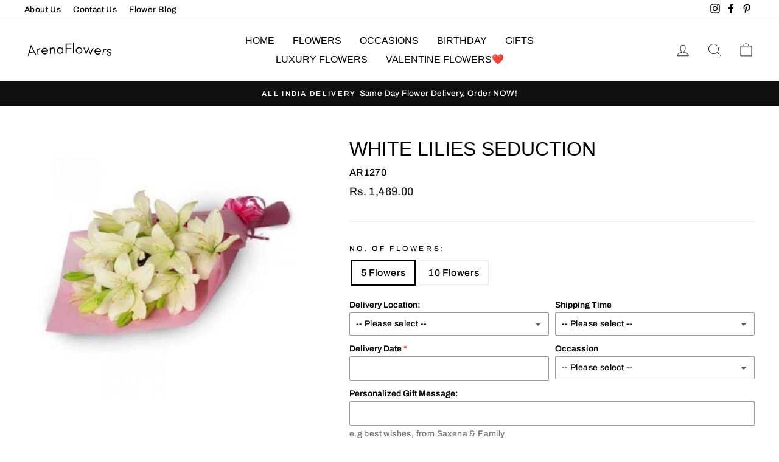

--- FILE ---
content_type: text/html; charset=utf-8
request_url: https://www.arenaflowers.co.in/collections/send-flowers-jaipur-delivery/products/white-lilies-seduction
body_size: 34350
content:
<!doctype html>
<html class="no-js" lang="en" dir="ltr">
<head>
  
  
  <meta name="ahrefs-site-verification" content="352134455a1a48a43928339e065db307ef38f9897df8731dc5dd6155ef87cf74">
  <meta name="ahrefs-site-verification" content="96108c2a12a825ad139d5119986152f358212934b0a786ed151417bd71729a8c">


  
  
  
  <meta charset="utf-8">
  <meta http-equiv="X-UA-Compatible" content="IE=edge,chrome=1">
  <meta name="viewport" content="width=device-width,initial-scale=1">
  <meta name="theme-color" content="#111111">
  
  
<link rel="canonical" href="https://www.arenaflowers.co.in/products/white-lilies-seduction" />


  
  <link rel="preconnect" href="https://cdn.shopify.com">
  <link rel="preconnect" href="https://fonts.shopifycdn.com">
  <link rel="dns-prefetch" href="https://productreviews.shopifycdn.com">
  <link rel="dns-prefetch" href="https://ajax.googleapis.com">
  <link rel="dns-prefetch" href="https://maps.googleapis.com">
  <link rel="dns-prefetch" href="https://maps.gstatic.com">
  
  

  
  <!-- Global site tag (gtag.js) - Google Analytics -->
<script async src="https://www.googletagmanager.com/gtag/js?id=UA-68277993-1"></script>
<script>
  window.dataLayer = window.dataLayer || [];
  function gtag(){dataLayer.push(arguments);}
  gtag('js', new Date());

  gtag('config', 'UA-68277993-1');
</script>

  
  
  
  
  
  
  
  
<link rel="shortcut icon" href="//www.arenaflowers.co.in/cdn/shop/files/favicon_32x32.png?v=1616409016" type="image/png" /><title>White Lilies Seduction
&ndash; ArenaFlowers
</title>
<meta name="description" content="This hand bunch bouquet looks so elegant and spectular with white Lilies. White colour is the best choice to make someone calm and to refresh the mood like Lilies. This hand bunch will fill your loved one’s life full of joy and happiness &amp;amp; can express your care in words on a complimentary card by Arena flowers with"><meta property="og:site_name" content="ArenaFlowers">
  <meta property="og:url" content="https://www.arenaflowers.co.in/products/white-lilies-seduction">
  <meta property="og:title" content="White Lilies Seduction">
  <meta property="og:type" content="product">
  <meta property="og:description" content="This hand bunch bouquet looks so elegant and spectular with white Lilies. White colour is the best choice to make someone calm and to refresh the mood like Lilies. This hand bunch will fill your loved one’s life full of joy and happiness &amp;amp; can express your care in words on a complimentary card by Arena flowers with"><meta property="og:image" content="http://www.arenaflowers.co.in/cdn/shop/products/a1roses_lily106_8cc7c140-fe6b-4133-b6af-8f5262222d3a.jpg?v=1740394596">
    <meta property="og:image:secure_url" content="https://www.arenaflowers.co.in/cdn/shop/products/a1roses_lily106_8cc7c140-fe6b-4133-b6af-8f5262222d3a.jpg?v=1740394596">
    <meta property="og:image:width" content="383">
    <meta property="og:image:height" content="350"><meta name="twitter:site" content="@">
  <meta name="twitter:card" content="summary_large_image">
  <meta name="twitter:title" content="White Lilies Seduction">
  <meta name="twitter:description" content="This hand bunch bouquet looks so elegant and spectular with white Lilies. White colour is the best choice to make someone calm and to refresh the mood like Lilies. This hand bunch will fill your loved one’s life full of joy and happiness &amp;amp; can express your care in words on a complimentary card by Arena flowers with">
<style data-shopify>
  @font-face {
  font-family: Archivo;
  font-weight: 500;
  font-style: normal;
  font-display: swap;
  src: url("//www.arenaflowers.co.in/cdn/fonts/archivo/archivo_n5.272841b6d6b831864f7fecfa55541752bb399511.woff2") format("woff2"),
       url("//www.arenaflowers.co.in/cdn/fonts/archivo/archivo_n5.27fb58a71a175084eb68e15500549a69fe15738e.woff") format("woff");
}


  @font-face {
  font-family: Archivo;
  font-weight: 600;
  font-style: normal;
  font-display: swap;
  src: url("//www.arenaflowers.co.in/cdn/fonts/archivo/archivo_n6.06ce7cb3e84f9557d04c35761e39e39ea101fb19.woff2") format("woff2"),
       url("//www.arenaflowers.co.in/cdn/fonts/archivo/archivo_n6.5dd16bc207dfc6d25ca8472d89387d828f610453.woff") format("woff");
}

  @font-face {
  font-family: Archivo;
  font-weight: 500;
  font-style: italic;
  font-display: swap;
  src: url("//www.arenaflowers.co.in/cdn/fonts/archivo/archivo_i5.b51f628bdb8daa9bbf4f36ec4082416f5e2cdf20.woff2") format("woff2"),
       url("//www.arenaflowers.co.in/cdn/fonts/archivo/archivo_i5.72af52f07bc3bbb646e8e74c7e33e7883fca06f6.woff") format("woff");
}

  @font-face {
  font-family: Archivo;
  font-weight: 600;
  font-style: italic;
  font-display: swap;
  src: url("//www.arenaflowers.co.in/cdn/fonts/archivo/archivo_i6.0bb24d252a74d8be5c11aebd8e0623d0e78d962e.woff2") format("woff2"),
       url("//www.arenaflowers.co.in/cdn/fonts/archivo/archivo_i6.fbf64fc840abbe90ebdedde597401d7b3b9f31ef.woff") format("woff");
}

</style><link href="//www.arenaflowers.co.in/cdn/shop/t/2/assets/theme.css?v=136754862083557462621726833457" rel="stylesheet" type="text/css" media="all" />
<style data-shopify>:root {
    --typeHeaderPrimary: "system_ui";
    --typeHeaderFallback: -apple-system, 'Segoe UI', Roboto, 'Helvetica Neue', 'Noto Sans', 'Liberation Sans', Arial, sans-serif, 'Apple Color Emoji', 'Segoe UI Emoji', 'Segoe UI Symbol', 'Noto Color Emoji';
    --typeHeaderSize: 38px;
    --typeHeaderWeight: 400;
    --typeHeaderLineHeight: 1;
    --typeHeaderSpacing: 0.0em;

    --typeBasePrimary:Archivo;
    --typeBaseFallback:sans-serif;
    --typeBaseSize: 16px;
    --typeBaseWeight: 500;
    --typeBaseSpacing: 0.025em;
    --typeBaseLineHeight: 1.6;

    --typeCollectionTitle: 18px;

    --iconWeight: 2px;
    --iconLinecaps: miter;

    
      --buttonRadius: 0px;
    

    --colorGridOverlayOpacity: 0.1;
  }

  .placeholder-content {
    background-image: linear-gradient(100deg, #ffffff 40%, #f7f7f7 63%, #ffffff 79%);
  }</style><script>
    document.documentElement.className = document.documentElement.className.replace('no-js', 'js');

    window.theme = window.theme || {};
    theme.routes = {
      home: "/",
      cart: "/cart.js",
      cartPage: "/cart",
      cartAdd: "/cart/add.js",
      cartChange: "/cart/change.js"
    };
    theme.strings = {
      soldOut: "Sold Out",
      unavailable: "Unavailable",
      stockLabel: "Only [count] items in stock!",
      willNotShipUntil: "Will not ship until [date]",
      willBeInStockAfter: "Will be in stock after [date]",
      waitingForStock: "Inventory on the way",
      savePrice: "Save [saved_amount]",
      cartEmpty: "Your cart is currently empty.",
      cartTermsConfirmation: "You must agree with the terms and conditions of sales to check out",
      searchCollections: "Collections:",
      searchPages: "Pages:",
      searchArticles: "Articles:"
    };
    theme.settings = {
      dynamicVariantsEnable: true,
      dynamicVariantType: "button",
      cartType: "page",
      isCustomerTemplate: false,
      moneyFormat: "Rs. {{amount}}",
      saveType: "dollar",
      recentlyViewedEnabled: false,
      productImageSize: "natural",
      productImageCover: false,
      predictiveSearch: true,
      predictiveSearchType: "product,article,page,collection",
      inventoryThreshold: 10,
      quickView: false,
      themeName: 'Impulse',
      themeVersion: "4.1.1"
    };
  </script>

  <script>window.performance && window.performance.mark && window.performance.mark('shopify.content_for_header.start');</script><meta id="shopify-digital-wallet" name="shopify-digital-wallet" content="/55668211897/digital_wallets/dialog">
<link rel="alternate" type="application/json+oembed" href="https://www.arenaflowers.co.in/products/white-lilies-seduction.oembed">
<script async="async" src="/checkouts/internal/preloads.js?locale=en-IN"></script>
<script id="shopify-features" type="application/json">{"accessToken":"eda532f0a3e4772838788b281268440a","betas":["rich-media-storefront-analytics"],"domain":"www.arenaflowers.co.in","predictiveSearch":true,"shopId":55668211897,"locale":"en"}</script>
<script>var Shopify = Shopify || {};
Shopify.shop = "arenaflowersin.myshopify.com";
Shopify.locale = "en";
Shopify.currency = {"active":"INR","rate":"1.0"};
Shopify.country = "IN";
Shopify.theme = {"name":"Impulse","id":121175736505,"schema_name":"Impulse","schema_version":"4.1.1","theme_store_id":857,"role":"main"};
Shopify.theme.handle = "null";
Shopify.theme.style = {"id":null,"handle":null};
Shopify.cdnHost = "www.arenaflowers.co.in/cdn";
Shopify.routes = Shopify.routes || {};
Shopify.routes.root = "/";</script>
<script type="module">!function(o){(o.Shopify=o.Shopify||{}).modules=!0}(window);</script>
<script>!function(o){function n(){var o=[];function n(){o.push(Array.prototype.slice.apply(arguments))}return n.q=o,n}var t=o.Shopify=o.Shopify||{};t.loadFeatures=n(),t.autoloadFeatures=n()}(window);</script>
<script id="shop-js-analytics" type="application/json">{"pageType":"product"}</script>
<script defer="defer" async type="module" src="//www.arenaflowers.co.in/cdn/shopifycloud/shop-js/modules/v2/client.init-shop-cart-sync_BT-GjEfc.en.esm.js"></script>
<script defer="defer" async type="module" src="//www.arenaflowers.co.in/cdn/shopifycloud/shop-js/modules/v2/chunk.common_D58fp_Oc.esm.js"></script>
<script defer="defer" async type="module" src="//www.arenaflowers.co.in/cdn/shopifycloud/shop-js/modules/v2/chunk.modal_xMitdFEc.esm.js"></script>
<script type="module">
  await import("//www.arenaflowers.co.in/cdn/shopifycloud/shop-js/modules/v2/client.init-shop-cart-sync_BT-GjEfc.en.esm.js");
await import("//www.arenaflowers.co.in/cdn/shopifycloud/shop-js/modules/v2/chunk.common_D58fp_Oc.esm.js");
await import("//www.arenaflowers.co.in/cdn/shopifycloud/shop-js/modules/v2/chunk.modal_xMitdFEc.esm.js");

  window.Shopify.SignInWithShop?.initShopCartSync?.({"fedCMEnabled":true,"windoidEnabled":true});

</script>
<script id="__st">var __st={"a":55668211897,"offset":19800,"reqid":"7e278031-ff3c-4dbb-b700-7ebf3ccdf934-1769090306","pageurl":"www.arenaflowers.co.in\/collections\/send-flowers-jaipur-delivery\/products\/white-lilies-seduction","u":"50bca2c834a1","p":"product","rtyp":"product","rid":6598290768057};</script>
<script>window.ShopifyPaypalV4VisibilityTracking = true;</script>
<script id="captcha-bootstrap">!function(){'use strict';const t='contact',e='account',n='new_comment',o=[[t,t],['blogs',n],['comments',n],[t,'customer']],c=[[e,'customer_login'],[e,'guest_login'],[e,'recover_customer_password'],[e,'create_customer']],r=t=>t.map((([t,e])=>`form[action*='/${t}']:not([data-nocaptcha='true']) input[name='form_type'][value='${e}']`)).join(','),a=t=>()=>t?[...document.querySelectorAll(t)].map((t=>t.form)):[];function s(){const t=[...o],e=r(t);return a(e)}const i='password',u='form_key',d=['recaptcha-v3-token','g-recaptcha-response','h-captcha-response',i],f=()=>{try{return window.sessionStorage}catch{return}},m='__shopify_v',_=t=>t.elements[u];function p(t,e,n=!1){try{const o=window.sessionStorage,c=JSON.parse(o.getItem(e)),{data:r}=function(t){const{data:e,action:n}=t;return t[m]||n?{data:e,action:n}:{data:t,action:n}}(c);for(const[e,n]of Object.entries(r))t.elements[e]&&(t.elements[e].value=n);n&&o.removeItem(e)}catch(o){console.error('form repopulation failed',{error:o})}}const l='form_type',E='cptcha';function T(t){t.dataset[E]=!0}const w=window,h=w.document,L='Shopify',v='ce_forms',y='captcha';let A=!1;((t,e)=>{const n=(g='f06e6c50-85a8-45c8-87d0-21a2b65856fe',I='https://cdn.shopify.com/shopifycloud/storefront-forms-hcaptcha/ce_storefront_forms_captcha_hcaptcha.v1.5.2.iife.js',D={infoText:'Protected by hCaptcha',privacyText:'Privacy',termsText:'Terms'},(t,e,n)=>{const o=w[L][v],c=o.bindForm;if(c)return c(t,g,e,D).then(n);var r;o.q.push([[t,g,e,D],n]),r=I,A||(h.body.append(Object.assign(h.createElement('script'),{id:'captcha-provider',async:!0,src:r})),A=!0)});var g,I,D;w[L]=w[L]||{},w[L][v]=w[L][v]||{},w[L][v].q=[],w[L][y]=w[L][y]||{},w[L][y].protect=function(t,e){n(t,void 0,e),T(t)},Object.freeze(w[L][y]),function(t,e,n,w,h,L){const[v,y,A,g]=function(t,e,n){const i=e?o:[],u=t?c:[],d=[...i,...u],f=r(d),m=r(i),_=r(d.filter((([t,e])=>n.includes(e))));return[a(f),a(m),a(_),s()]}(w,h,L),I=t=>{const e=t.target;return e instanceof HTMLFormElement?e:e&&e.form},D=t=>v().includes(t);t.addEventListener('submit',(t=>{const e=I(t);if(!e)return;const n=D(e)&&!e.dataset.hcaptchaBound&&!e.dataset.recaptchaBound,o=_(e),c=g().includes(e)&&(!o||!o.value);(n||c)&&t.preventDefault(),c&&!n&&(function(t){try{if(!f())return;!function(t){const e=f();if(!e)return;const n=_(t);if(!n)return;const o=n.value;o&&e.removeItem(o)}(t);const e=Array.from(Array(32),(()=>Math.random().toString(36)[2])).join('');!function(t,e){_(t)||t.append(Object.assign(document.createElement('input'),{type:'hidden',name:u})),t.elements[u].value=e}(t,e),function(t,e){const n=f();if(!n)return;const o=[...t.querySelectorAll(`input[type='${i}']`)].map((({name:t})=>t)),c=[...d,...o],r={};for(const[a,s]of new FormData(t).entries())c.includes(a)||(r[a]=s);n.setItem(e,JSON.stringify({[m]:1,action:t.action,data:r}))}(t,e)}catch(e){console.error('failed to persist form',e)}}(e),e.submit())}));const S=(t,e)=>{t&&!t.dataset[E]&&(n(t,e.some((e=>e===t))),T(t))};for(const o of['focusin','change'])t.addEventListener(o,(t=>{const e=I(t);D(e)&&S(e,y())}));const B=e.get('form_key'),M=e.get(l),P=B&&M;t.addEventListener('DOMContentLoaded',(()=>{const t=y();if(P)for(const e of t)e.elements[l].value===M&&p(e,B);[...new Set([...A(),...v().filter((t=>'true'===t.dataset.shopifyCaptcha))])].forEach((e=>S(e,t)))}))}(h,new URLSearchParams(w.location.search),n,t,e,['guest_login'])})(!0,!0)}();</script>
<script integrity="sha256-4kQ18oKyAcykRKYeNunJcIwy7WH5gtpwJnB7kiuLZ1E=" data-source-attribution="shopify.loadfeatures" defer="defer" src="//www.arenaflowers.co.in/cdn/shopifycloud/storefront/assets/storefront/load_feature-a0a9edcb.js" crossorigin="anonymous"></script>
<script data-source-attribution="shopify.dynamic_checkout.dynamic.init">var Shopify=Shopify||{};Shopify.PaymentButton=Shopify.PaymentButton||{isStorefrontPortableWallets:!0,init:function(){window.Shopify.PaymentButton.init=function(){};var t=document.createElement("script");t.src="https://www.arenaflowers.co.in/cdn/shopifycloud/portable-wallets/latest/portable-wallets.en.js",t.type="module",document.head.appendChild(t)}};
</script>
<script data-source-attribution="shopify.dynamic_checkout.buyer_consent">
  function portableWalletsHideBuyerConsent(e){var t=document.getElementById("shopify-buyer-consent"),n=document.getElementById("shopify-subscription-policy-button");t&&n&&(t.classList.add("hidden"),t.setAttribute("aria-hidden","true"),n.removeEventListener("click",e))}function portableWalletsShowBuyerConsent(e){var t=document.getElementById("shopify-buyer-consent"),n=document.getElementById("shopify-subscription-policy-button");t&&n&&(t.classList.remove("hidden"),t.removeAttribute("aria-hidden"),n.addEventListener("click",e))}window.Shopify?.PaymentButton&&(window.Shopify.PaymentButton.hideBuyerConsent=portableWalletsHideBuyerConsent,window.Shopify.PaymentButton.showBuyerConsent=portableWalletsShowBuyerConsent);
</script>
<script>
  function portableWalletsCleanup(e){e&&e.src&&console.error("Failed to load portable wallets script "+e.src);var t=document.querySelectorAll("shopify-accelerated-checkout .shopify-payment-button__skeleton, shopify-accelerated-checkout-cart .wallet-cart-button__skeleton"),e=document.getElementById("shopify-buyer-consent");for(let e=0;e<t.length;e++)t[e].remove();e&&e.remove()}function portableWalletsNotLoadedAsModule(e){e instanceof ErrorEvent&&"string"==typeof e.message&&e.message.includes("import.meta")&&"string"==typeof e.filename&&e.filename.includes("portable-wallets")&&(window.removeEventListener("error",portableWalletsNotLoadedAsModule),window.Shopify.PaymentButton.failedToLoad=e,"loading"===document.readyState?document.addEventListener("DOMContentLoaded",window.Shopify.PaymentButton.init):window.Shopify.PaymentButton.init())}window.addEventListener("error",portableWalletsNotLoadedAsModule);
</script>

<script type="module" src="https://www.arenaflowers.co.in/cdn/shopifycloud/portable-wallets/latest/portable-wallets.en.js" onError="portableWalletsCleanup(this)" crossorigin="anonymous"></script>
<script nomodule>
  document.addEventListener("DOMContentLoaded", portableWalletsCleanup);
</script>

<link id="shopify-accelerated-checkout-styles" rel="stylesheet" media="screen" href="https://www.arenaflowers.co.in/cdn/shopifycloud/portable-wallets/latest/accelerated-checkout-backwards-compat.css" crossorigin="anonymous">
<style id="shopify-accelerated-checkout-cart">
        #shopify-buyer-consent {
  margin-top: 1em;
  display: inline-block;
  width: 100%;
}

#shopify-buyer-consent.hidden {
  display: none;
}

#shopify-subscription-policy-button {
  background: none;
  border: none;
  padding: 0;
  text-decoration: underline;
  font-size: inherit;
  cursor: pointer;
}

#shopify-subscription-policy-button::before {
  box-shadow: none;
}

      </style>

<script>window.performance && window.performance.mark && window.performance.mark('shopify.content_for_header.end');</script>

  <script src="//www.arenaflowers.co.in/cdn/shop/t/2/assets/vendor-scripts-v9.js" defer="defer"></script><script src="//www.arenaflowers.co.in/cdn/shop/t/2/assets/theme.min.js?v=82601135991613020911616407990" defer="defer"></script><script src="https://cdn.shopify.com/extensions/019b92df-1966-750c-943d-a8ced4b05ac2/option-cli3-369/assets/gpomain.js" type="text/javascript" defer="defer"></script>
<link href="https://monorail-edge.shopifysvc.com" rel="dns-prefetch">
<script>(function(){if ("sendBeacon" in navigator && "performance" in window) {try {var session_token_from_headers = performance.getEntriesByType('navigation')[0].serverTiming.find(x => x.name == '_s').description;} catch {var session_token_from_headers = undefined;}var session_cookie_matches = document.cookie.match(/_shopify_s=([^;]*)/);var session_token_from_cookie = session_cookie_matches && session_cookie_matches.length === 2 ? session_cookie_matches[1] : "";var session_token = session_token_from_headers || session_token_from_cookie || "";function handle_abandonment_event(e) {var entries = performance.getEntries().filter(function(entry) {return /monorail-edge.shopifysvc.com/.test(entry.name);});if (!window.abandonment_tracked && entries.length === 0) {window.abandonment_tracked = true;var currentMs = Date.now();var navigation_start = performance.timing.navigationStart;var payload = {shop_id: 55668211897,url: window.location.href,navigation_start,duration: currentMs - navigation_start,session_token,page_type: "product"};window.navigator.sendBeacon("https://monorail-edge.shopifysvc.com/v1/produce", JSON.stringify({schema_id: "online_store_buyer_site_abandonment/1.1",payload: payload,metadata: {event_created_at_ms: currentMs,event_sent_at_ms: currentMs}}));}}window.addEventListener('pagehide', handle_abandonment_event);}}());</script>
<script id="web-pixels-manager-setup">(function e(e,d,r,n,o){if(void 0===o&&(o={}),!Boolean(null===(a=null===(i=window.Shopify)||void 0===i?void 0:i.analytics)||void 0===a?void 0:a.replayQueue)){var i,a;window.Shopify=window.Shopify||{};var t=window.Shopify;t.analytics=t.analytics||{};var s=t.analytics;s.replayQueue=[],s.publish=function(e,d,r){return s.replayQueue.push([e,d,r]),!0};try{self.performance.mark("wpm:start")}catch(e){}var l=function(){var e={modern:/Edge?\/(1{2}[4-9]|1[2-9]\d|[2-9]\d{2}|\d{4,})\.\d+(\.\d+|)|Firefox\/(1{2}[4-9]|1[2-9]\d|[2-9]\d{2}|\d{4,})\.\d+(\.\d+|)|Chrom(ium|e)\/(9{2}|\d{3,})\.\d+(\.\d+|)|(Maci|X1{2}).+ Version\/(15\.\d+|(1[6-9]|[2-9]\d|\d{3,})\.\d+)([,.]\d+|)( \(\w+\)|)( Mobile\/\w+|) Safari\/|Chrome.+OPR\/(9{2}|\d{3,})\.\d+\.\d+|(CPU[ +]OS|iPhone[ +]OS|CPU[ +]iPhone|CPU IPhone OS|CPU iPad OS)[ +]+(15[._]\d+|(1[6-9]|[2-9]\d|\d{3,})[._]\d+)([._]\d+|)|Android:?[ /-](13[3-9]|1[4-9]\d|[2-9]\d{2}|\d{4,})(\.\d+|)(\.\d+|)|Android.+Firefox\/(13[5-9]|1[4-9]\d|[2-9]\d{2}|\d{4,})\.\d+(\.\d+|)|Android.+Chrom(ium|e)\/(13[3-9]|1[4-9]\d|[2-9]\d{2}|\d{4,})\.\d+(\.\d+|)|SamsungBrowser\/([2-9]\d|\d{3,})\.\d+/,legacy:/Edge?\/(1[6-9]|[2-9]\d|\d{3,})\.\d+(\.\d+|)|Firefox\/(5[4-9]|[6-9]\d|\d{3,})\.\d+(\.\d+|)|Chrom(ium|e)\/(5[1-9]|[6-9]\d|\d{3,})\.\d+(\.\d+|)([\d.]+$|.*Safari\/(?![\d.]+ Edge\/[\d.]+$))|(Maci|X1{2}).+ Version\/(10\.\d+|(1[1-9]|[2-9]\d|\d{3,})\.\d+)([,.]\d+|)( \(\w+\)|)( Mobile\/\w+|) Safari\/|Chrome.+OPR\/(3[89]|[4-9]\d|\d{3,})\.\d+\.\d+|(CPU[ +]OS|iPhone[ +]OS|CPU[ +]iPhone|CPU IPhone OS|CPU iPad OS)[ +]+(10[._]\d+|(1[1-9]|[2-9]\d|\d{3,})[._]\d+)([._]\d+|)|Android:?[ /-](13[3-9]|1[4-9]\d|[2-9]\d{2}|\d{4,})(\.\d+|)(\.\d+|)|Mobile Safari.+OPR\/([89]\d|\d{3,})\.\d+\.\d+|Android.+Firefox\/(13[5-9]|1[4-9]\d|[2-9]\d{2}|\d{4,})\.\d+(\.\d+|)|Android.+Chrom(ium|e)\/(13[3-9]|1[4-9]\d|[2-9]\d{2}|\d{4,})\.\d+(\.\d+|)|Android.+(UC? ?Browser|UCWEB|U3)[ /]?(15\.([5-9]|\d{2,})|(1[6-9]|[2-9]\d|\d{3,})\.\d+)\.\d+|SamsungBrowser\/(5\.\d+|([6-9]|\d{2,})\.\d+)|Android.+MQ{2}Browser\/(14(\.(9|\d{2,})|)|(1[5-9]|[2-9]\d|\d{3,})(\.\d+|))(\.\d+|)|K[Aa][Ii]OS\/(3\.\d+|([4-9]|\d{2,})\.\d+)(\.\d+|)/},d=e.modern,r=e.legacy,n=navigator.userAgent;return n.match(d)?"modern":n.match(r)?"legacy":"unknown"}(),u="modern"===l?"modern":"legacy",c=(null!=n?n:{modern:"",legacy:""})[u],f=function(e){return[e.baseUrl,"/wpm","/b",e.hashVersion,"modern"===e.buildTarget?"m":"l",".js"].join("")}({baseUrl:d,hashVersion:r,buildTarget:u}),m=function(e){var d=e.version,r=e.bundleTarget,n=e.surface,o=e.pageUrl,i=e.monorailEndpoint;return{emit:function(e){var a=e.status,t=e.errorMsg,s=(new Date).getTime(),l=JSON.stringify({metadata:{event_sent_at_ms:s},events:[{schema_id:"web_pixels_manager_load/3.1",payload:{version:d,bundle_target:r,page_url:o,status:a,surface:n,error_msg:t},metadata:{event_created_at_ms:s}}]});if(!i)return console&&console.warn&&console.warn("[Web Pixels Manager] No Monorail endpoint provided, skipping logging."),!1;try{return self.navigator.sendBeacon.bind(self.navigator)(i,l)}catch(e){}var u=new XMLHttpRequest;try{return u.open("POST",i,!0),u.setRequestHeader("Content-Type","text/plain"),u.send(l),!0}catch(e){return console&&console.warn&&console.warn("[Web Pixels Manager] Got an unhandled error while logging to Monorail."),!1}}}}({version:r,bundleTarget:l,surface:e.surface,pageUrl:self.location.href,monorailEndpoint:e.monorailEndpoint});try{o.browserTarget=l,function(e){var d=e.src,r=e.async,n=void 0===r||r,o=e.onload,i=e.onerror,a=e.sri,t=e.scriptDataAttributes,s=void 0===t?{}:t,l=document.createElement("script"),u=document.querySelector("head"),c=document.querySelector("body");if(l.async=n,l.src=d,a&&(l.integrity=a,l.crossOrigin="anonymous"),s)for(var f in s)if(Object.prototype.hasOwnProperty.call(s,f))try{l.dataset[f]=s[f]}catch(e){}if(o&&l.addEventListener("load",o),i&&l.addEventListener("error",i),u)u.appendChild(l);else{if(!c)throw new Error("Did not find a head or body element to append the script");c.appendChild(l)}}({src:f,async:!0,onload:function(){if(!function(){var e,d;return Boolean(null===(d=null===(e=window.Shopify)||void 0===e?void 0:e.analytics)||void 0===d?void 0:d.initialized)}()){var d=window.webPixelsManager.init(e)||void 0;if(d){var r=window.Shopify.analytics;r.replayQueue.forEach((function(e){var r=e[0],n=e[1],o=e[2];d.publishCustomEvent(r,n,o)})),r.replayQueue=[],r.publish=d.publishCustomEvent,r.visitor=d.visitor,r.initialized=!0}}},onerror:function(){return m.emit({status:"failed",errorMsg:"".concat(f," has failed to load")})},sri:function(e){var d=/^sha384-[A-Za-z0-9+/=]+$/;return"string"==typeof e&&d.test(e)}(c)?c:"",scriptDataAttributes:o}),m.emit({status:"loading"})}catch(e){m.emit({status:"failed",errorMsg:(null==e?void 0:e.message)||"Unknown error"})}}})({shopId: 55668211897,storefrontBaseUrl: "https://www.arenaflowers.co.in",extensionsBaseUrl: "https://extensions.shopifycdn.com/cdn/shopifycloud/web-pixels-manager",monorailEndpoint: "https://monorail-edge.shopifysvc.com/unstable/produce_batch",surface: "storefront-renderer",enabledBetaFlags: ["2dca8a86"],webPixelsConfigList: [{"id":"72155392","eventPayloadVersion":"v1","runtimeContext":"LAX","scriptVersion":"1","type":"CUSTOM","privacyPurposes":["ANALYTICS"],"name":"Google Analytics tag (migrated)"},{"id":"shopify-app-pixel","configuration":"{}","eventPayloadVersion":"v1","runtimeContext":"STRICT","scriptVersion":"0450","apiClientId":"shopify-pixel","type":"APP","privacyPurposes":["ANALYTICS","MARKETING"]},{"id":"shopify-custom-pixel","eventPayloadVersion":"v1","runtimeContext":"LAX","scriptVersion":"0450","apiClientId":"shopify-pixel","type":"CUSTOM","privacyPurposes":["ANALYTICS","MARKETING"]}],isMerchantRequest: false,initData: {"shop":{"name":"ArenaFlowers","paymentSettings":{"currencyCode":"INR"},"myshopifyDomain":"arenaflowersin.myshopify.com","countryCode":"IN","storefrontUrl":"https:\/\/www.arenaflowers.co.in"},"customer":null,"cart":null,"checkout":null,"productVariants":[{"price":{"amount":1469.0,"currencyCode":"INR"},"product":{"title":"White Lilies Seduction","vendor":"ArenaFlowersIn","id":"6598290768057","untranslatedTitle":"White Lilies Seduction","url":"\/products\/white-lilies-seduction","type":"flowers"},"id":"43721757786368","image":{"src":"\/\/www.arenaflowers.co.in\/cdn\/shop\/products\/a1roses_lily106_8cc7c140-fe6b-4133-b6af-8f5262222d3a.jpg?v=1740394596"},"sku":"AR1270","title":"5 Flowers","untranslatedTitle":"5 Flowers"},{"price":{"amount":2719.0,"currencyCode":"INR"},"product":{"title":"White Lilies Seduction","vendor":"ArenaFlowersIn","id":"6598290768057","untranslatedTitle":"White Lilies Seduction","url":"\/products\/white-lilies-seduction","type":"flowers"},"id":"43721757819136","image":{"src":"\/\/www.arenaflowers.co.in\/cdn\/shop\/products\/a1roses_lily106_8cc7c140-fe6b-4133-b6af-8f5262222d3a.jpg?v=1740394596"},"sku":"AR1270","title":"10 Flowers","untranslatedTitle":"10 Flowers"}],"purchasingCompany":null},},"https://www.arenaflowers.co.in/cdn","fcfee988w5aeb613cpc8e4bc33m6693e112",{"modern":"","legacy":""},{"shopId":"55668211897","storefrontBaseUrl":"https:\/\/www.arenaflowers.co.in","extensionBaseUrl":"https:\/\/extensions.shopifycdn.com\/cdn\/shopifycloud\/web-pixels-manager","surface":"storefront-renderer","enabledBetaFlags":"[\"2dca8a86\"]","isMerchantRequest":"false","hashVersion":"fcfee988w5aeb613cpc8e4bc33m6693e112","publish":"custom","events":"[[\"page_viewed\",{}],[\"product_viewed\",{\"productVariant\":{\"price\":{\"amount\":1469.0,\"currencyCode\":\"INR\"},\"product\":{\"title\":\"White Lilies Seduction\",\"vendor\":\"ArenaFlowersIn\",\"id\":\"6598290768057\",\"untranslatedTitle\":\"White Lilies Seduction\",\"url\":\"\/products\/white-lilies-seduction\",\"type\":\"flowers\"},\"id\":\"43721757786368\",\"image\":{\"src\":\"\/\/www.arenaflowers.co.in\/cdn\/shop\/products\/a1roses_lily106_8cc7c140-fe6b-4133-b6af-8f5262222d3a.jpg?v=1740394596\"},\"sku\":\"AR1270\",\"title\":\"5 Flowers\",\"untranslatedTitle\":\"5 Flowers\"}}]]"});</script><script>
  window.ShopifyAnalytics = window.ShopifyAnalytics || {};
  window.ShopifyAnalytics.meta = window.ShopifyAnalytics.meta || {};
  window.ShopifyAnalytics.meta.currency = 'INR';
  var meta = {"product":{"id":6598290768057,"gid":"gid:\/\/shopify\/Product\/6598290768057","vendor":"ArenaFlowersIn","type":"flowers","handle":"white-lilies-seduction","variants":[{"id":43721757786368,"price":146900,"name":"White Lilies Seduction - 5 Flowers","public_title":"5 Flowers","sku":"AR1270"},{"id":43721757819136,"price":271900,"name":"White Lilies Seduction - 10 Flowers","public_title":"10 Flowers","sku":"AR1270"}],"remote":false},"page":{"pageType":"product","resourceType":"product","resourceId":6598290768057,"requestId":"7e278031-ff3c-4dbb-b700-7ebf3ccdf934-1769090306"}};
  for (var attr in meta) {
    window.ShopifyAnalytics.meta[attr] = meta[attr];
  }
</script>
<script class="analytics">
  (function () {
    var customDocumentWrite = function(content) {
      var jquery = null;

      if (window.jQuery) {
        jquery = window.jQuery;
      } else if (window.Checkout && window.Checkout.$) {
        jquery = window.Checkout.$;
      }

      if (jquery) {
        jquery('body').append(content);
      }
    };

    var hasLoggedConversion = function(token) {
      if (token) {
        return document.cookie.indexOf('loggedConversion=' + token) !== -1;
      }
      return false;
    }

    var setCookieIfConversion = function(token) {
      if (token) {
        var twoMonthsFromNow = new Date(Date.now());
        twoMonthsFromNow.setMonth(twoMonthsFromNow.getMonth() + 2);

        document.cookie = 'loggedConversion=' + token + '; expires=' + twoMonthsFromNow;
      }
    }

    var trekkie = window.ShopifyAnalytics.lib = window.trekkie = window.trekkie || [];
    if (trekkie.integrations) {
      return;
    }
    trekkie.methods = [
      'identify',
      'page',
      'ready',
      'track',
      'trackForm',
      'trackLink'
    ];
    trekkie.factory = function(method) {
      return function() {
        var args = Array.prototype.slice.call(arguments);
        args.unshift(method);
        trekkie.push(args);
        return trekkie;
      };
    };
    for (var i = 0; i < trekkie.methods.length; i++) {
      var key = trekkie.methods[i];
      trekkie[key] = trekkie.factory(key);
    }
    trekkie.load = function(config) {
      trekkie.config = config || {};
      trekkie.config.initialDocumentCookie = document.cookie;
      var first = document.getElementsByTagName('script')[0];
      var script = document.createElement('script');
      script.type = 'text/javascript';
      script.onerror = function(e) {
        var scriptFallback = document.createElement('script');
        scriptFallback.type = 'text/javascript';
        scriptFallback.onerror = function(error) {
                var Monorail = {
      produce: function produce(monorailDomain, schemaId, payload) {
        var currentMs = new Date().getTime();
        var event = {
          schema_id: schemaId,
          payload: payload,
          metadata: {
            event_created_at_ms: currentMs,
            event_sent_at_ms: currentMs
          }
        };
        return Monorail.sendRequest("https://" + monorailDomain + "/v1/produce", JSON.stringify(event));
      },
      sendRequest: function sendRequest(endpointUrl, payload) {
        // Try the sendBeacon API
        if (window && window.navigator && typeof window.navigator.sendBeacon === 'function' && typeof window.Blob === 'function' && !Monorail.isIos12()) {
          var blobData = new window.Blob([payload], {
            type: 'text/plain'
          });

          if (window.navigator.sendBeacon(endpointUrl, blobData)) {
            return true;
          } // sendBeacon was not successful

        } // XHR beacon

        var xhr = new XMLHttpRequest();

        try {
          xhr.open('POST', endpointUrl);
          xhr.setRequestHeader('Content-Type', 'text/plain');
          xhr.send(payload);
        } catch (e) {
          console.log(e);
        }

        return false;
      },
      isIos12: function isIos12() {
        return window.navigator.userAgent.lastIndexOf('iPhone; CPU iPhone OS 12_') !== -1 || window.navigator.userAgent.lastIndexOf('iPad; CPU OS 12_') !== -1;
      }
    };
    Monorail.produce('monorail-edge.shopifysvc.com',
      'trekkie_storefront_load_errors/1.1',
      {shop_id: 55668211897,
      theme_id: 121175736505,
      app_name: "storefront",
      context_url: window.location.href,
      source_url: "//www.arenaflowers.co.in/cdn/s/trekkie.storefront.1bbfab421998800ff09850b62e84b8915387986d.min.js"});

        };
        scriptFallback.async = true;
        scriptFallback.src = '//www.arenaflowers.co.in/cdn/s/trekkie.storefront.1bbfab421998800ff09850b62e84b8915387986d.min.js';
        first.parentNode.insertBefore(scriptFallback, first);
      };
      script.async = true;
      script.src = '//www.arenaflowers.co.in/cdn/s/trekkie.storefront.1bbfab421998800ff09850b62e84b8915387986d.min.js';
      first.parentNode.insertBefore(script, first);
    };
    trekkie.load(
      {"Trekkie":{"appName":"storefront","development":false,"defaultAttributes":{"shopId":55668211897,"isMerchantRequest":null,"themeId":121175736505,"themeCityHash":"8785092437531692172","contentLanguage":"en","currency":"INR","eventMetadataId":"afb1ae62-73b5-4999-a0b4-5ea6304ed30e"},"isServerSideCookieWritingEnabled":true,"monorailRegion":"shop_domain","enabledBetaFlags":["65f19447"]},"Session Attribution":{},"S2S":{"facebookCapiEnabled":false,"source":"trekkie-storefront-renderer","apiClientId":580111}}
    );

    var loaded = false;
    trekkie.ready(function() {
      if (loaded) return;
      loaded = true;

      window.ShopifyAnalytics.lib = window.trekkie;

      var originalDocumentWrite = document.write;
      document.write = customDocumentWrite;
      try { window.ShopifyAnalytics.merchantGoogleAnalytics.call(this); } catch(error) {};
      document.write = originalDocumentWrite;

      window.ShopifyAnalytics.lib.page(null,{"pageType":"product","resourceType":"product","resourceId":6598290768057,"requestId":"7e278031-ff3c-4dbb-b700-7ebf3ccdf934-1769090306","shopifyEmitted":true});

      var match = window.location.pathname.match(/checkouts\/(.+)\/(thank_you|post_purchase)/)
      var token = match? match[1]: undefined;
      if (!hasLoggedConversion(token)) {
        setCookieIfConversion(token);
        window.ShopifyAnalytics.lib.track("Viewed Product",{"currency":"INR","variantId":43721757786368,"productId":6598290768057,"productGid":"gid:\/\/shopify\/Product\/6598290768057","name":"White Lilies Seduction - 5 Flowers","price":"1469.00","sku":"AR1270","brand":"ArenaFlowersIn","variant":"5 Flowers","category":"flowers","nonInteraction":true,"remote":false},undefined,undefined,{"shopifyEmitted":true});
      window.ShopifyAnalytics.lib.track("monorail:\/\/trekkie_storefront_viewed_product\/1.1",{"currency":"INR","variantId":43721757786368,"productId":6598290768057,"productGid":"gid:\/\/shopify\/Product\/6598290768057","name":"White Lilies Seduction - 5 Flowers","price":"1469.00","sku":"AR1270","brand":"ArenaFlowersIn","variant":"5 Flowers","category":"flowers","nonInteraction":true,"remote":false,"referer":"https:\/\/www.arenaflowers.co.in\/collections\/send-flowers-jaipur-delivery\/products\/white-lilies-seduction"});
      }
    });


        var eventsListenerScript = document.createElement('script');
        eventsListenerScript.async = true;
        eventsListenerScript.src = "//www.arenaflowers.co.in/cdn/shopifycloud/storefront/assets/shop_events_listener-3da45d37.js";
        document.getElementsByTagName('head')[0].appendChild(eventsListenerScript);

})();</script>
  <script>
  if (!window.ga || (window.ga && typeof window.ga !== 'function')) {
    window.ga = function ga() {
      (window.ga.q = window.ga.q || []).push(arguments);
      if (window.Shopify && window.Shopify.analytics && typeof window.Shopify.analytics.publish === 'function') {
        window.Shopify.analytics.publish("ga_stub_called", {}, {sendTo: "google_osp_migration"});
      }
      console.error("Shopify's Google Analytics stub called with:", Array.from(arguments), "\nSee https://help.shopify.com/manual/promoting-marketing/pixels/pixel-migration#google for more information.");
    };
    if (window.Shopify && window.Shopify.analytics && typeof window.Shopify.analytics.publish === 'function') {
      window.Shopify.analytics.publish("ga_stub_initialized", {}, {sendTo: "google_osp_migration"});
    }
  }
</script>
<script
  defer
  src="https://www.arenaflowers.co.in/cdn/shopifycloud/perf-kit/shopify-perf-kit-3.0.4.min.js"
  data-application="storefront-renderer"
  data-shop-id="55668211897"
  data-render-region="gcp-us-central1"
  data-page-type="product"
  data-theme-instance-id="121175736505"
  data-theme-name="Impulse"
  data-theme-version="4.1.1"
  data-monorail-region="shop_domain"
  data-resource-timing-sampling-rate="10"
  data-shs="true"
  data-shs-beacon="true"
  data-shs-export-with-fetch="true"
  data-shs-logs-sample-rate="1"
  data-shs-beacon-endpoint="https://www.arenaflowers.co.in/api/collect"
></script>
</head>

<body class="template-product" data-center-text="true" data-button_style="square" data-type_header_capitalize="true" data-type_headers_align_text="true" data-type_product_capitalize="true" data-swatch_style="round" >

  <a class="in-page-link visually-hidden skip-link" href="#MainContent">Skip to content</a>

  <div id="PageContainer" class="page-container">
    <div class="transition-body"><div id="shopify-section-header" class="shopify-section">

<div id="NavDrawer" class="drawer drawer--right">
  <div class="drawer__contents">
    <div class="drawer__fixed-header">
      <div class="drawer__header appear-animation appear-delay-1">
        <div class="h2 drawer__title"></div>
        <div class="drawer__close">
          <button type="button" class="drawer__close-button js-drawer-close">
            <svg aria-hidden="true" focusable="false" role="presentation" class="icon icon-close" viewBox="0 0 64 64"><path d="M19 17.61l27.12 27.13m0-27.12L19 44.74"/></svg>
            <span class="icon__fallback-text">Close menu</span>
          </button>
        </div>
      </div>
    </div>
    <div class="drawer__scrollable">
      <ul class="mobile-nav mobile-nav--heading-style" role="navigation" aria-label="Primary"><li class="mobile-nav__item appear-animation appear-delay-2"><a href="/" class="mobile-nav__link mobile-nav__link--top-level">Home</a></li><li class="mobile-nav__item appear-animation appear-delay-3"><div class="mobile-nav__has-sublist"><a href="/collections/all"
                    class="mobile-nav__link mobile-nav__link--top-level"
                    id="Label-collections-all2"
                    >
                    Flowers
                  </a>
                  <div class="mobile-nav__toggle">
                    <button type="button"
                      aria-controls="Linklist-collections-all2"
                      aria-labelledby="Label-collections-all2"
                      class="collapsible-trigger collapsible--auto-height"><span class="collapsible-trigger__icon collapsible-trigger__icon--open" role="presentation">
  <svg aria-hidden="true" focusable="false" role="presentation" class="icon icon--wide icon-chevron-down" viewBox="0 0 28 16"><path d="M1.57 1.59l12.76 12.77L27.1 1.59" stroke-width="2" stroke="#000" fill="none" fill-rule="evenodd"/></svg>
</span>
</button>
                  </div></div><div id="Linklist-collections-all2"
                class="mobile-nav__sublist collapsible-content collapsible-content--all"
                >
                <div class="collapsible-content__inner">
                  <ul class="mobile-nav__sublist"><li class="mobile-nav__item">
                        <div class="mobile-nav__child-item"><a href="/collections/flower-baskets"
                              class="mobile-nav__link"
                              id="Sublabel-collections-flower-baskets1"
                              >
                              Basket Arrangements
                            </a></div></li><li class="mobile-nav__item">
                        <div class="mobile-nav__child-item"><a href="/collections/flower-bouquets"
                              class="mobile-nav__link"
                              id="Sublabel-collections-flower-bouquets2"
                              >
                              Flower Bouquet
                            </a></div></li><li class="mobile-nav__item">
                        <div class="mobile-nav__child-item"><a href="/collections/best-sellers"
                              class="mobile-nav__link"
                              id="Sublabel-collections-best-sellers3"
                              >
                              Best Sellers
                            </a></div></li><li class="mobile-nav__item">
                        <div class="mobile-nav__child-item"><a href="/collections/roses"
                              class="mobile-nav__link"
                              id="Sublabel-collections-roses4"
                              >
                              Roses
                            </a></div></li><li class="mobile-nav__item">
                        <div class="mobile-nav__child-item"><a href="/collections/lilies"
                              class="mobile-nav__link"
                              id="Sublabel-collections-lilies5"
                              >
                              Lilies
                            </a></div></li><li class="mobile-nav__item">
                        <div class="mobile-nav__child-item"><a href="/collections/carnations"
                              class="mobile-nav__link"
                              id="Sublabel-collections-carnations6"
                              >
                              Carnations
                            </a></div></li><li class="mobile-nav__item">
                        <div class="mobile-nav__child-item"><a href="/collections/orchids"
                              class="mobile-nav__link"
                              id="Sublabel-collections-orchids7"
                              >
                              Orchids
                            </a></div></li><li class="mobile-nav__item">
                        <div class="mobile-nav__child-item"><a href="/collections/gerbera"
                              class="mobile-nav__link"
                              id="Sublabel-collections-gerbera8"
                              >
                              Gerbera
                            </a></div></li><li class="mobile-nav__item">
                        <div class="mobile-nav__child-item"><a href="/collections/mix-color"
                              class="mobile-nav__link"
                              id="Sublabel-collections-mix-color9"
                              >
                              Mix Flowers
                            </a></div></li></ul>
                </div>
              </div></li><li class="mobile-nav__item appear-animation appear-delay-4"><div class="mobile-nav__has-sublist"><a href="/collections/birthday-flowers"
                    class="mobile-nav__link mobile-nav__link--top-level"
                    id="Label-collections-birthday-flowers3"
                    >
                    Occasions
                  </a>
                  <div class="mobile-nav__toggle">
                    <button type="button"
                      aria-controls="Linklist-collections-birthday-flowers3"
                      aria-labelledby="Label-collections-birthday-flowers3"
                      class="collapsible-trigger collapsible--auto-height"><span class="collapsible-trigger__icon collapsible-trigger__icon--open" role="presentation">
  <svg aria-hidden="true" focusable="false" role="presentation" class="icon icon--wide icon-chevron-down" viewBox="0 0 28 16"><path d="M1.57 1.59l12.76 12.77L27.1 1.59" stroke-width="2" stroke="#000" fill="none" fill-rule="evenodd"/></svg>
</span>
</button>
                  </div></div><div id="Linklist-collections-birthday-flowers3"
                class="mobile-nav__sublist collapsible-content collapsible-content--all"
                >
                <div class="collapsible-content__inner">
                  <ul class="mobile-nav__sublist"><li class="mobile-nav__item">
                        <div class="mobile-nav__child-item"><a href="/collections/birthday-flowers"
                              class="mobile-nav__link"
                              id="Sublabel-collections-birthday-flowers1"
                              >
                              Birthday Flowers
                            </a></div></li><li class="mobile-nav__item">
                        <div class="mobile-nav__child-item"><a href="/collections/anniversary-flowers"
                              class="mobile-nav__link"
                              id="Sublabel-collections-anniversary-flowers2"
                              >
                              Anniversary Flowers
                            </a></div></li><li class="mobile-nav__item">
                        <div class="mobile-nav__child-item"><a href="/collections/love-flowers"
                              class="mobile-nav__link"
                              id="Sublabel-collections-love-flowers3"
                              >
                              Love &amp; Romance
                            </a></div></li><li class="mobile-nav__item">
                        <div class="mobile-nav__child-item"><a href="/collections/i-m-sorry-flowers"
                              class="mobile-nav__link"
                              id="Sublabel-collections-i-m-sorry-flowers4"
                              >
                              I am Sorry
                            </a></div></li><li class="mobile-nav__item">
                        <div class="mobile-nav__child-item"><a href="/collections/congratulations-flowers"
                              class="mobile-nav__link"
                              id="Sublabel-collections-congratulations-flowers5"
                              >
                              Congratulations
                            </a></div></li><li class="mobile-nav__item">
                        <div class="mobile-nav__child-item"><a href="/collections/get-well-soon-flowers"
                              class="mobile-nav__link"
                              id="Sublabel-collections-get-well-soon-flowers6"
                              >
                              Get Well Soon
                            </a></div></li><li class="mobile-nav__item">
                        <div class="mobile-nav__child-item"><a href="/collections/sympathy-funeral-flowers"
                              class="mobile-nav__link"
                              id="Sublabel-collections-sympathy-funeral-flowers7"
                              >
                              Sympathy Funeral Flowers
                            </a></div></li><li class="mobile-nav__item">
                        <div class="mobile-nav__child-item"><a href="/collections/%E2%9D%A4-valentines-day-flowers-%E2%9D%A4"
                              class="mobile-nav__link"
                              id="Sublabel-collections-e2-9d-a4-valentines-day-flowers-e2-9d-a48"
                              >
                              Valentines Day
                            </a></div></li></ul>
                </div>
              </div></li><li class="mobile-nav__item appear-animation appear-delay-5"><a href="/collections/birthday-flowers" class="mobile-nav__link mobile-nav__link--top-level">Birthday</a></li><li class="mobile-nav__item appear-animation appear-delay-6"><div class="mobile-nav__has-sublist"><a href="/collections/gifts-collection"
                    class="mobile-nav__link mobile-nav__link--top-level"
                    id="Label-collections-gifts-collection5"
                    >
                    Gifts
                  </a>
                  <div class="mobile-nav__toggle">
                    <button type="button"
                      aria-controls="Linklist-collections-gifts-collection5"
                      aria-labelledby="Label-collections-gifts-collection5"
                      class="collapsible-trigger collapsible--auto-height"><span class="collapsible-trigger__icon collapsible-trigger__icon--open" role="presentation">
  <svg aria-hidden="true" focusable="false" role="presentation" class="icon icon--wide icon-chevron-down" viewBox="0 0 28 16"><path d="M1.57 1.59l12.76 12.77L27.1 1.59" stroke-width="2" stroke="#000" fill="none" fill-rule="evenodd"/></svg>
</span>
</button>
                  </div></div><div id="Linklist-collections-gifts-collection5"
                class="mobile-nav__sublist collapsible-content collapsible-content--all"
                >
                <div class="collapsible-content__inner">
                  <ul class="mobile-nav__sublist"><li class="mobile-nav__item">
                        <div class="mobile-nav__child-item"><a href="/collections/cakes"
                              class="mobile-nav__link"
                              id="Sublabel-collections-cakes1"
                              >
                              Cakes
                            </a></div></li><li class="mobile-nav__item">
                        <div class="mobile-nav__child-item"><a href="/collections/fruit-baskets"
                              class="mobile-nav__link"
                              id="Sublabel-collections-fruit-baskets2"
                              >
                              Fruit Basket
                            </a></div></li><li class="mobile-nav__item">
                        <div class="mobile-nav__child-item"><a href="/collections/balloons-bouquet"
                              class="mobile-nav__link"
                              id="Sublabel-collections-balloons-bouquet3"
                              >
                              Balloon Bouquet
                            </a></div></li><li class="mobile-nav__item">
                        <div class="mobile-nav__child-item"><a href="/collections/chocolate-bouquets"
                              class="mobile-nav__link"
                              id="Sublabel-collections-chocolate-bouquets4"
                              >
                              Chocolate Bouquet
                            </a></div></li><li class="mobile-nav__item">
                        <div class="mobile-nav__child-item"><a href="/collections/flower-cakes-combos"
                              class="mobile-nav__link"
                              id="Sublabel-collections-flower-cakes-combos5"
                              >
                              Flowers with Cake
                            </a></div></li></ul>
                </div>
              </div></li><li class="mobile-nav__item appear-animation appear-delay-7"><a href="/collections/luxury-flower-bouquet" class="mobile-nav__link mobile-nav__link--top-level">Luxury Flowers</a></li><li class="mobile-nav__item appear-animation appear-delay-8"><a href="https://www.arenaflowers.co.in/collections/%E2%9D%A4-valentines-day-flowers-%E2%9D%A4" class="mobile-nav__link mobile-nav__link--top-level">Valentine Flowers❤️</a></li><li class="mobile-nav__item mobile-nav__item--secondary">
            <div class="grid"><div class="grid__item one-half appear-animation appear-delay-9 medium-up--hide">
                    <a href="/pages/about-us" class="mobile-nav__link">About Us</a>
                  </div><div class="grid__item one-half appear-animation appear-delay-10 medium-up--hide">
                    <a href="/pages/contacts-arena-flowers" class="mobile-nav__link">Contact Us</a>
                  </div><div class="grid__item one-half appear-animation appear-delay-11 medium-up--hide">
                    <a href="/blogs/news" class="mobile-nav__link">Flower Blog</a>
                  </div><div class="grid__item one-half appear-animation appear-delay-12">
                  <a href="/account" class="mobile-nav__link">Log in
</a>
                </div></div>
          </li></ul><ul class="mobile-nav__social appear-animation appear-delay-13"><li class="mobile-nav__social-item">
            <a target="_blank" rel="noopener" href="https://www.instagram.com/arena_flowers_india/" title="ArenaFlowers on Instagram">
              <svg aria-hidden="true" focusable="false" role="presentation" class="icon icon-instagram" viewBox="0 0 32 32"><path fill="#444" d="M16 3.094c4.206 0 4.7.019 6.363.094 1.538.069 2.369.325 2.925.544.738.287 1.262.625 1.813 1.175s.894 1.075 1.175 1.813c.212.556.475 1.387.544 2.925.075 1.662.094 2.156.094 6.363s-.019 4.7-.094 6.363c-.069 1.538-.325 2.369-.544 2.925-.288.738-.625 1.262-1.175 1.813s-1.075.894-1.813 1.175c-.556.212-1.387.475-2.925.544-1.663.075-2.156.094-6.363.094s-4.7-.019-6.363-.094c-1.537-.069-2.369-.325-2.925-.544-.737-.288-1.263-.625-1.813-1.175s-.894-1.075-1.175-1.813c-.212-.556-.475-1.387-.544-2.925-.075-1.663-.094-2.156-.094-6.363s.019-4.7.094-6.363c.069-1.537.325-2.369.544-2.925.287-.737.625-1.263 1.175-1.813s1.075-.894 1.813-1.175c.556-.212 1.388-.475 2.925-.544 1.662-.081 2.156-.094 6.363-.094zm0-2.838c-4.275 0-4.813.019-6.494.094-1.675.075-2.819.344-3.819.731-1.037.4-1.913.944-2.788 1.819S1.486 4.656 1.08 5.688c-.387 1-.656 2.144-.731 3.825-.075 1.675-.094 2.213-.094 6.488s.019 4.813.094 6.494c.075 1.675.344 2.819.731 3.825.4 1.038.944 1.913 1.819 2.788s1.756 1.413 2.788 1.819c1 .387 2.144.656 3.825.731s2.213.094 6.494.094 4.813-.019 6.494-.094c1.675-.075 2.819-.344 3.825-.731 1.038-.4 1.913-.944 2.788-1.819s1.413-1.756 1.819-2.788c.387-1 .656-2.144.731-3.825s.094-2.212.094-6.494-.019-4.813-.094-6.494c-.075-1.675-.344-2.819-.731-3.825-.4-1.038-.944-1.913-1.819-2.788s-1.756-1.413-2.788-1.819c-1-.387-2.144-.656-3.825-.731C20.812.275 20.275.256 16 .256z"/><path fill="#444" d="M16 7.912a8.088 8.088 0 0 0 0 16.175c4.463 0 8.087-3.625 8.087-8.088s-3.625-8.088-8.088-8.088zm0 13.338a5.25 5.25 0 1 1 0-10.5 5.25 5.25 0 1 1 0 10.5zM26.294 7.594a1.887 1.887 0 1 1-3.774.002 1.887 1.887 0 0 1 3.774-.003z"/></svg>
              <span class="icon__fallback-text">Instagram</span>
            </a>
          </li><li class="mobile-nav__social-item">
            <a target="_blank" rel="noopener" href="https://www.facebook.com/arenaflowers.co.in/" title="ArenaFlowers on Facebook">
              <svg aria-hidden="true" focusable="false" role="presentation" class="icon icon-facebook" viewBox="0 0 32 32"><path fill="#444" d="M18.56 31.36V17.28h4.48l.64-5.12h-5.12v-3.2c0-1.28.64-2.56 2.56-2.56h2.56V1.28H19.2c-3.84 0-7.04 2.56-7.04 7.04v3.84H7.68v5.12h4.48v14.08h6.4z"/></svg>
              <span class="icon__fallback-text">Facebook</span>
            </a>
          </li><li class="mobile-nav__social-item">
            <a target="_blank" rel="noopener" href="https://in.pinterest.com/arena_flowers_india/" title="ArenaFlowers on Pinterest">
              <svg aria-hidden="true" focusable="false" role="presentation" class="icon icon-pinterest" viewBox="0 0 32 32"><path fill="#444" d="M27.52 9.6c-.64-5.76-6.4-8.32-12.8-7.68-4.48.64-9.6 4.48-9.6 10.24 0 3.2.64 5.76 3.84 6.4 1.28-2.56-.64-3.2-.64-4.48-1.28-7.04 8.32-12.16 13.44-7.04 3.2 3.84 1.28 14.08-4.48 13.44-5.12-1.28 2.56-9.6-1.92-11.52-3.2-1.28-5.12 4.48-3.84 7.04-1.28 4.48-3.2 8.96-1.92 15.36 2.56-1.92 3.84-5.76 4.48-9.6 1.28.64 1.92 1.92 3.84 1.92 6.4-.64 10.24-7.68 9.6-14.08z"/></svg>
              <span class="icon__fallback-text">Pinterest</span>
            </a>
          </li></ul>
    </div>
  </div>
</div>
<style>
  .site-nav__link,
  .site-nav__dropdown-link:not(.site-nav__dropdown-link--top-level) {
    font-size: 16px;
  }
  
    .site-nav__link, .mobile-nav__link--top-level {
      text-transform: uppercase;
      letter-spacing: 0.2em;
    }
    .mobile-nav__link--top-level {
      font-size: 1.1em;
    }
  

  

  
.site-header {
      box-shadow: 0 0 1px rgba(0,0,0,0.2);
    }

    .toolbar + .header-sticky-wrapper .site-header {
      border-top: 0;
    }</style>

<div data-section-id="header" data-section-type="header"><div class="toolbar small--hide">
  <div class="page-width">
    <div class="toolbar__content"><div class="toolbar__item toolbar__item--menu">
          <ul class="inline-list toolbar__menu"><li>
              <a href="/pages/about-us">About Us</a>
            </li><li>
              <a href="/pages/contacts-arena-flowers">Contact Us</a>
            </li><li>
              <a href="/blogs/news">Flower Blog</a>
            </li></ul>
        </div><div class="toolbar__item">
          <ul class="inline-list toolbar__social"><li>
                <a target="_blank" rel="noopener" href="https://www.instagram.com/arena_flowers_india/" title="ArenaFlowers on Instagram">
                  <svg aria-hidden="true" focusable="false" role="presentation" class="icon icon-instagram" viewBox="0 0 32 32"><path fill="#444" d="M16 3.094c4.206 0 4.7.019 6.363.094 1.538.069 2.369.325 2.925.544.738.287 1.262.625 1.813 1.175s.894 1.075 1.175 1.813c.212.556.475 1.387.544 2.925.075 1.662.094 2.156.094 6.363s-.019 4.7-.094 6.363c-.069 1.538-.325 2.369-.544 2.925-.288.738-.625 1.262-1.175 1.813s-1.075.894-1.813 1.175c-.556.212-1.387.475-2.925.544-1.663.075-2.156.094-6.363.094s-4.7-.019-6.363-.094c-1.537-.069-2.369-.325-2.925-.544-.737-.288-1.263-.625-1.813-1.175s-.894-1.075-1.175-1.813c-.212-.556-.475-1.387-.544-2.925-.075-1.663-.094-2.156-.094-6.363s.019-4.7.094-6.363c.069-1.537.325-2.369.544-2.925.287-.737.625-1.263 1.175-1.813s1.075-.894 1.813-1.175c.556-.212 1.388-.475 2.925-.544 1.662-.081 2.156-.094 6.363-.094zm0-2.838c-4.275 0-4.813.019-6.494.094-1.675.075-2.819.344-3.819.731-1.037.4-1.913.944-2.788 1.819S1.486 4.656 1.08 5.688c-.387 1-.656 2.144-.731 3.825-.075 1.675-.094 2.213-.094 6.488s.019 4.813.094 6.494c.075 1.675.344 2.819.731 3.825.4 1.038.944 1.913 1.819 2.788s1.756 1.413 2.788 1.819c1 .387 2.144.656 3.825.731s2.213.094 6.494.094 4.813-.019 6.494-.094c1.675-.075 2.819-.344 3.825-.731 1.038-.4 1.913-.944 2.788-1.819s1.413-1.756 1.819-2.788c.387-1 .656-2.144.731-3.825s.094-2.212.094-6.494-.019-4.813-.094-6.494c-.075-1.675-.344-2.819-.731-3.825-.4-1.038-.944-1.913-1.819-2.788s-1.756-1.413-2.788-1.819c-1-.387-2.144-.656-3.825-.731C20.812.275 20.275.256 16 .256z"/><path fill="#444" d="M16 7.912a8.088 8.088 0 0 0 0 16.175c4.463 0 8.087-3.625 8.087-8.088s-3.625-8.088-8.088-8.088zm0 13.338a5.25 5.25 0 1 1 0-10.5 5.25 5.25 0 1 1 0 10.5zM26.294 7.594a1.887 1.887 0 1 1-3.774.002 1.887 1.887 0 0 1 3.774-.003z"/></svg>
                  <span class="icon__fallback-text">Instagram</span>
                </a>
              </li><li>
                <a target="_blank" rel="noopener" href="https://www.facebook.com/arenaflowers.co.in/" title="ArenaFlowers on Facebook">
                  <svg aria-hidden="true" focusable="false" role="presentation" class="icon icon-facebook" viewBox="0 0 32 32"><path fill="#444" d="M18.56 31.36V17.28h4.48l.64-5.12h-5.12v-3.2c0-1.28.64-2.56 2.56-2.56h2.56V1.28H19.2c-3.84 0-7.04 2.56-7.04 7.04v3.84H7.68v5.12h4.48v14.08h6.4z"/></svg>
                  <span class="icon__fallback-text">Facebook</span>
                </a>
              </li><li>
                <a target="_blank" rel="noopener" href="https://in.pinterest.com/arena_flowers_india/" title="ArenaFlowers on Pinterest">
                  <svg aria-hidden="true" focusable="false" role="presentation" class="icon icon-pinterest" viewBox="0 0 32 32"><path fill="#444" d="M27.52 9.6c-.64-5.76-6.4-8.32-12.8-7.68-4.48.64-9.6 4.48-9.6 10.24 0 3.2.64 5.76 3.84 6.4 1.28-2.56-.64-3.2-.64-4.48-1.28-7.04 8.32-12.16 13.44-7.04 3.2 3.84 1.28 14.08-4.48 13.44-5.12-1.28 2.56-9.6-1.92-11.52-3.2-1.28-5.12 4.48-3.84 7.04-1.28 4.48-3.2 8.96-1.92 15.36 2.56-1.92 3.84-5.76 4.48-9.6 1.28.64 1.92 1.92 3.84 1.92 6.4-.64 10.24-7.68 9.6-14.08z"/></svg>
                  <span class="icon__fallback-text">Pinterest</span>
                </a>
              </li></ul>
        </div></div>

  </div>
</div>
<div class="header-sticky-wrapper">
    <div id="HeaderWrapper" class="header-wrapper"><header
        id="SiteHeader"
        class="site-header site-header--heading-style"
        data-sticky="true"
        data-overlay="false">
        <div class="page-width">
          <div
            class="header-layout header-layout--left-center"
            data-logo-align="left"><div class="header-item header-item--logo"><style data-shopify>.header-item--logo,
    .header-layout--left-center .header-item--logo,
    .header-layout--left-center .header-item--icons {
      -webkit-box-flex: 0 1 110px;
      -ms-flex: 0 1 110px;
      flex: 0 1 110px;
    }

    @media only screen and (min-width: 769px) {
      .header-item--logo,
      .header-layout--left-center .header-item--logo,
      .header-layout--left-center .header-item--icons {
        -webkit-box-flex: 0 0 260px;
        -ms-flex: 0 0 260px;
        flex: 0 0 260px;
      }
    }

    .site-header__logo a {
      width: 110px;
    }
    .is-light .site-header__logo .logo--inverted {
      width: 110px;
    }
    @media only screen and (min-width: 769px) {
      .site-header__logo a {
        width: 260px;
      }

      .is-light .site-header__logo .logo--inverted {
        width: 260px;
      }
    }</style><div class="p site-header__logo" itemscope itemtype="http://schema.org/Organization">
      <a
        href="/"
        itemprop="url"
        class="site-header__logo-link logo--has-inverted">
        <img
          class="small--hide"
          src="https://cdn.shopify.com/s/files/1/0556/6821/1897/files/logo3.svg?v=1616506848" width="150px"
          srcset="https://cdn.shopify.com/s/files/1/0556/6821/1897/files/logo3.svg?v=1616506848"
          alt="ArenaFlowers"
          itemprop="logo">
        <img
          class="medium-up--hide"
          src="//www.arenaflowers.co.in/cdn/shop/files/arena-logo_110x.jpg?v=1616409128"
          srcset="//www.arenaflowers.co.in/cdn/shop/files/arena-logo_110x.jpg?v=1616409128 1x, //www.arenaflowers.co.in/cdn/shop/files/arena-logo_110x@2x.jpg?v=1616409128 2x"
          alt="ArenaFlowers">
      </a><a
          href="/"
          itemprop="url"
          class="site-header__logo-link logo--inverted">
          <img
            class="small--hide"
            src="//www.arenaflowers.co.in/cdn/shop/files/arena-logo_260x.jpg?v=1616409128"
            srcset="//www.arenaflowers.co.in/cdn/shop/files/arena-logo_260x.jpg?v=1616409128 1x, //www.arenaflowers.co.in/cdn/shop/files/arena-logo_260x@2x.jpg?v=1616409128 2x"
            alt="ArenaFlowers"
            itemprop="logo">
          <img
            class="medium-up--hide"
            src="//www.arenaflowers.co.in/cdn/shop/files/arena-logo_110x.jpg?v=1616409128"
            srcset="//www.arenaflowers.co.in/cdn/shop/files/arena-logo_110x.jpg?v=1616409128 1x, //www.arenaflowers.co.in/cdn/shop/files/arena-logo_110x@2x.jpg?v=1616409128 2x"
            alt="ArenaFlowers">
        </a></div></div><div class="header-item header-item--navigation text-center"><ul
  class="site-nav site-navigation small--hide"
  
    role="navigation" aria-label="Primary"
  ><li
      class="site-nav__item site-nav__expanded-item"
      >

      <a href="/" class="site-nav__link site-nav__link--underline">
        Home
      </a></li><li
      class="site-nav__item site-nav__expanded-item site-nav--has-dropdown"
      aria-haspopup="true">

      <a href="/collections/all" class="site-nav__link site-nav__link--underline site-nav__link--has-dropdown">
        Flowers
      </a><ul class="site-nav__dropdown text-left"><li class="">
              <a href="/collections/flower-baskets" class="site-nav__dropdown-link site-nav__dropdown-link--second-level">
                Basket Arrangements
</a></li><li class="">
              <a href="/collections/flower-bouquets" class="site-nav__dropdown-link site-nav__dropdown-link--second-level">
                Flower Bouquet
</a></li><li class="">
              <a href="/collections/best-sellers" class="site-nav__dropdown-link site-nav__dropdown-link--second-level">
                Best Sellers
</a></li><li class="">
              <a href="/collections/roses" class="site-nav__dropdown-link site-nav__dropdown-link--second-level">
                Roses
</a></li><li class="">
              <a href="/collections/lilies" class="site-nav__dropdown-link site-nav__dropdown-link--second-level">
                Lilies
</a></li><li class="">
              <a href="/collections/carnations" class="site-nav__dropdown-link site-nav__dropdown-link--second-level">
                Carnations
</a></li><li class="">
              <a href="/collections/orchids" class="site-nav__dropdown-link site-nav__dropdown-link--second-level">
                Orchids
</a></li><li class="">
              <a href="/collections/gerbera" class="site-nav__dropdown-link site-nav__dropdown-link--second-level">
                Gerbera
</a></li><li class="">
              <a href="/collections/mix-color" class="site-nav__dropdown-link site-nav__dropdown-link--second-level">
                Mix Flowers
</a></li></ul></li><li
      class="site-nav__item site-nav__expanded-item site-nav--has-dropdown"
      aria-haspopup="true">

      <a href="/collections/birthday-flowers" class="site-nav__link site-nav__link--underline site-nav__link--has-dropdown">
        Occasions
      </a><ul class="site-nav__dropdown text-left"><li class="">
              <a href="/collections/birthday-flowers" class="site-nav__dropdown-link site-nav__dropdown-link--second-level">
                Birthday Flowers
</a></li><li class="">
              <a href="/collections/anniversary-flowers" class="site-nav__dropdown-link site-nav__dropdown-link--second-level">
                Anniversary Flowers
</a></li><li class="">
              <a href="/collections/love-flowers" class="site-nav__dropdown-link site-nav__dropdown-link--second-level">
                Love &amp; Romance
</a></li><li class="">
              <a href="/collections/i-m-sorry-flowers" class="site-nav__dropdown-link site-nav__dropdown-link--second-level">
                I am Sorry
</a></li><li class="">
              <a href="/collections/congratulations-flowers" class="site-nav__dropdown-link site-nav__dropdown-link--second-level">
                Congratulations
</a></li><li class="">
              <a href="/collections/get-well-soon-flowers" class="site-nav__dropdown-link site-nav__dropdown-link--second-level">
                Get Well Soon
</a></li><li class="">
              <a href="/collections/sympathy-funeral-flowers" class="site-nav__dropdown-link site-nav__dropdown-link--second-level">
                Sympathy Funeral Flowers
</a></li><li class="">
              <a href="/collections/%E2%9D%A4-valentines-day-flowers-%E2%9D%A4" class="site-nav__dropdown-link site-nav__dropdown-link--second-level">
                Valentines Day
</a></li></ul></li><li
      class="site-nav__item site-nav__expanded-item"
      >

      <a href="/collections/birthday-flowers" class="site-nav__link site-nav__link--underline">
        Birthday
      </a></li><li
      class="site-nav__item site-nav__expanded-item site-nav--has-dropdown"
      aria-haspopup="true">

      <a href="/collections/gifts-collection" class="site-nav__link site-nav__link--underline site-nav__link--has-dropdown">
        Gifts
      </a><ul class="site-nav__dropdown text-left"><li class="">
              <a href="/collections/cakes" class="site-nav__dropdown-link site-nav__dropdown-link--second-level">
                Cakes
</a></li><li class="">
              <a href="/collections/fruit-baskets" class="site-nav__dropdown-link site-nav__dropdown-link--second-level">
                Fruit Basket
</a></li><li class="">
              <a href="/collections/balloons-bouquet" class="site-nav__dropdown-link site-nav__dropdown-link--second-level">
                Balloon Bouquet
</a></li><li class="">
              <a href="/collections/chocolate-bouquets" class="site-nav__dropdown-link site-nav__dropdown-link--second-level">
                Chocolate Bouquet
</a></li><li class="">
              <a href="/collections/flower-cakes-combos" class="site-nav__dropdown-link site-nav__dropdown-link--second-level">
                Flowers with Cake
</a></li></ul></li><li
      class="site-nav__item site-nav__expanded-item"
      >

      <a href="/collections/luxury-flower-bouquet" class="site-nav__link site-nav__link--underline">
        Luxury Flowers
      </a></li><li
      class="site-nav__item site-nav__expanded-item"
      >

      <a href="https://www.arenaflowers.co.in/collections/%E2%9D%A4-valentines-day-flowers-%E2%9D%A4" class="site-nav__link site-nav__link--underline">
        Valentine Flowers❤️
      </a></li></ul>
</div><div class="header-item header-item--icons"><div class="site-nav">
  <div class="site-nav__icons"><a class="site-nav__link site-nav__link--icon small--hide" href="/account">
        <svg aria-hidden="true" focusable="false" role="presentation" class="icon icon-user" viewBox="0 0 64 64"><path d="M35 39.84v-2.53c3.3-1.91 6-6.66 6-11.41 0-7.63 0-13.82-9-13.82s-9 6.19-9 13.82c0 4.75 2.7 9.51 6 11.41v2.53c-10.18.85-18 6-18 12.16h42c0-6.19-7.82-11.31-18-12.16z"/></svg>
        <span class="icon__fallback-text">Log in
</span>
      </a><a href="/search" class="site-nav__link site-nav__link--icon js-search-header">
        <svg aria-hidden="true" focusable="false" role="presentation" class="icon icon-search" viewBox="0 0 64 64"><path d="M47.16 28.58A18.58 18.58 0 1 1 28.58 10a18.58 18.58 0 0 1 18.58 18.58zM54 54L41.94 42"/></svg>
        <span class="icon__fallback-text">Search</span>
      </a><button
        type="button"
        class="site-nav__link site-nav__link--icon js-drawer-open-nav medium-up--hide"
        aria-controls="NavDrawer">
        <svg aria-hidden="true" focusable="false" role="presentation" class="icon icon-hamburger" viewBox="0 0 64 64"><path d="M7 15h51M7 32h43M7 49h51"/></svg>
        <span class="icon__fallback-text">Site navigation</span>
      </button><a href="/cart" class="site-nav__link site-nav__link--icon js-drawer-open-cart" aria-controls="CartDrawer" data-icon="bag-minimal">
      <span class="cart-link"><svg aria-hidden="true" focusable="false" role="presentation" class="icon icon-bag-minimal" viewBox="0 0 64 64"><path stroke="null" id="svg_4" fill-opacity="null" stroke-opacity="null" fill="null" d="M11.375 17.863h41.25v36.75h-41.25z"/><path stroke="null" id="svg_2" d="M22.25 18c0-7.105 4.35-9 9.75-9s9.75 1.895 9.75 9"/></svg><span class="icon__fallback-text">Cart</span>
        <span id="CartBubble" class="cart-link__bubble"></span>
      </span>
    </a>
  </div>
</div>
</div>
          </div></div>
        <div class="site-header__search-container">
          <div class="site-header__search">
            <div class="page-width">
              <form action="/search" method="get" role="search"
                id="HeaderSearchForm"
                class="site-header__search-form">
                <input type="hidden" name="type" value="product,article,page,collection">
                <button type="submit" class="text-link site-header__search-btn site-header__search-btn--submit">
                  <svg aria-hidden="true" focusable="false" role="presentation" class="icon icon-search" viewBox="0 0 64 64"><path d="M47.16 28.58A18.58 18.58 0 1 1 28.58 10a18.58 18.58 0 0 1 18.58 18.58zM54 54L41.94 42"/></svg>
                  <span class="icon__fallback-text">Search</span>
                </button>
                <input type="search" name="q" value="" placeholder="Search our store" class="site-header__search-input" aria-label="Search our store">
              </form>
              <button type="button" id="SearchClose" class="js-search-header-close text-link site-header__search-btn">
                <svg aria-hidden="true" focusable="false" role="presentation" class="icon icon-close" viewBox="0 0 64 64"><path d="M19 17.61l27.12 27.13m0-27.12L19 44.74"/></svg>
                <span class="icon__fallback-text">"Close (esc)"</span>
              </button>
            </div>
          </div><div id="PredictiveWrapper" class="predictive-results hide" data-image-size="square">
              <div class="page-width">
                <div id="PredictiveResults" class="predictive-result__layout"></div>
                <div class="text-center predictive-results__footer">
                  <button type="button" class="btn btn--small" data-predictive-search-button>
                    <small>
                      View more
                    </small>
                  </button>
                </div>
              </div>
            </div></div>
      </header>
    </div>
  </div>


  <div class="announcement-bar">
    <div class="page-width">
      <div class="slideshow-wrapper">
        <button type="button" class="visually-hidden slideshow__pause" data-id="header" aria-live="polite">
          <span class="slideshow__pause-stop">
            <svg aria-hidden="true" focusable="false" role="presentation" class="icon icon-pause" viewBox="0 0 10 13"><g fill="#000" fill-rule="evenodd"><path d="M0 0h3v13H0zM7 0h3v13H7z"/></g></svg>
            <span class="icon__fallback-text">Pause slideshow</span>
          </span>
          <span class="slideshow__pause-play">
            <svg aria-hidden="true" focusable="false" role="presentation" class="icon icon-play" viewBox="18.24 17.35 24.52 28.3"><path fill="#323232" d="M22.1 19.151v25.5l20.4-13.489-20.4-12.011z"/></svg>
            <span class="icon__fallback-text">Play slideshow</span>
          </span>
        </button>

        <div
          id="AnnouncementSlider"
          class="announcement-slider"
          data-compact="true"
          data-block-count="2"><div
                id="AnnouncementSlide-1524770292306"
                class="announcement-slider__slide"
                data-index="0"
                ><span class="announcement-text">All India Delivery</span><span class="announcement-link-text">Same Day Flower Delivery, Order NOW!</span></div><div
                id="AnnouncementSlide-1524770296206"
                class="announcement-slider__slide"
                data-index="1"
                ><span class="announcement-text">Deal of the Month</span><span class="announcement-link-text">Get upto 25% OFF, Use Promo "WDJ7"</span></div></div>
      </div>
    </div>
  </div>


</div>


</div><main class="main-content" id="MainContent">
        <div id="shopify-section-product-template" class="shopify-section"><div id="ProductSection-6598290768057"
  class="product-section"
  data-section-id="6598290768057"
  data-section-type="product"
  data-product-handle="white-lilies-seduction"
  data-product-title="White Lilies Seduction"
  data-product-url="/collections/send-flowers-jaipur-delivery/products/white-lilies-seduction"
  data-aspect-ratio="91.38381201044386"
  data-img-url="//www.arenaflowers.co.in/cdn/shop/products/a1roses_lily106_8cc7c140-fe6b-4133-b6af-8f5262222d3a_{width}x.jpg?v=1740394596"
  
    data-image-zoom="true"
  
  
    data-inventory="true"
  
  
  
    data-history="true"
  
  data-modal="false"><script type="application/ld+json">
  {
    "@context": "http://schema.org",
    "@type": "Product",
    "offers": [{
          "@type" : "Offer","sku": "AR1270","availability" : "http://schema.org/InStock",
          "price" : 1469.0,
          "priceCurrency" : "INR",
          "priceValidUntil": "2026-02-01",
          "url" : "https:\/\/www.arenaflowers.co.in\/products\/white-lilies-seduction?variant=43721757786368"
        },
{
          "@type" : "Offer","sku": "AR1270","availability" : "http://schema.org/InStock",
          "price" : 2719.0,
          "priceCurrency" : "INR",
          "priceValidUntil": "2026-02-01",
          "url" : "https:\/\/www.arenaflowers.co.in\/products\/white-lilies-seduction?variant=43721757819136"
        }
],
    "brand": "ArenaFlowersIn",
    "sku": "AR1270",
    "name": "White Lilies Seduction",
    "description": "This hand bunch bouquet looks so elegant and spectular with white Lilies. White colour is the best choice to make someone calm and to refresh the mood like Lilies. This hand bunch will fill your loved one’s life full of joy and happiness \u0026amp; can express your care in words on a complimentary card by Arena flowers with this gift. Lilies are said to symbolise purity. We send our Lilies in bud to ensure maximum life. . White lilies flower hand bunch.",
    "category": "",
    "url": "https://www.arenaflowers.co.in/products/white-lilies-seduction","image": {
      "@type": "ImageObject",
      "url": "https://www.arenaflowers.co.in/cdn/shop/products/a1roses_lily106_8cc7c140-fe6b-4133-b6af-8f5262222d3a_1024x1024.jpg?v=1740394596",
      "image": "https://www.arenaflowers.co.in/cdn/shop/products/a1roses_lily106_8cc7c140-fe6b-4133-b6af-8f5262222d3a_1024x1024.jpg?v=1740394596",
      "name": "White Lilies Seduction",
      "width": 1024,
      "height": 1024
    }
  }
</script>
<div class="page-content page-content--product">
    <div class="page-width">

      <div class="grid grid--product-images--partial"><div class="grid__item medium-up--two-fifths product-single__sticky"><div
    data-product-images
    data-zoom="true"
    data-has-slideshow="false">
    <div class="product__photos product__photos-6598290768057 product__photos--beside">

      <div class="product__main-photos" data-aos data-product-single-media-group>
        <div id="ProductPhotos-6598290768057" class="product-slideshow">
<div
  class="product-main-slide starting-slide"
  data-index="0"
  >

  <div class="product-image-main product-image-main--6598290768057"><div class="image-wrap" style="height: 0; padding-bottom: 91.38381201044386%;"><img class="photoswipe__image lazyload"
          data-photoswipe-src="//www.arenaflowers.co.in/cdn/shop/products/a1roses_lily106_8cc7c140-fe6b-4133-b6af-8f5262222d3a_1800x1800.jpg?v=1740394596"
          data-photoswipe-width="383"
          data-photoswipe-height="350"
          data-index="1"
          data-src="//www.arenaflowers.co.in/cdn/shop/products/a1roses_lily106_8cc7c140-fe6b-4133-b6af-8f5262222d3a_{width}x.jpg?v=1740394596"
          data-widths="[360, 540, 720, 900, 1080]"
          data-aspectratio="1.0942857142857143"
          data-sizes="auto"
          alt=" 5 stem white lilies hand bunch.
 Free Message card."><button type="button" class="btn btn--body btn--circle js-photoswipe__zoom product__photo-zoom">
            <svg aria-hidden="true" focusable="false" role="presentation" class="icon icon-search" viewBox="0 0 64 64"><path d="M47.16 28.58A18.58 18.58 0 1 1 28.58 10a18.58 18.58 0 0 1 18.58 18.58zM54 54L41.94 42"/></svg>
            <span class="icon__fallback-text">Close (esc)</span>
          </button></div></div>

</div>
</div></div>

      <div
        id="ProductThumbs-6598290768057"
        class="product__thumbs product__thumbs--beside product__thumbs-placement--left medium-up--hide small--hide"
        data-position="beside"
        data-arrows="false"
        data-aos><div class="product__thumbs--scroller"></div></div>
    </div>
  </div>

  <script type="application/json" id="ModelJson-6598290768057">
    []
  </script></div><div class="grid__item medium-up--three-fifths">

          <div class="product-single__meta"><h1 class="h2 product-single__title">
                White Lilies Seduction
              </h1><p id="Sku-6598290768057" class="product-single__sku">AR1270
</p><span id="PriceA11y-6598290768057" class="visually-hidden">Regular price</span><span id="ProductPrice-6598290768057"
              class="product__price">
              Rs. 1,469.00
            </span><span id="SavePrice-6598290768057" class="product__price-savings hide"></span><div class="product__unit-price product__unit-price--spacing product__unit-price-wrapper--6598290768057 hide"><span class="product__unit-price--6598290768057"></span>/<span class="product__unit-base--6598290768057"></span>
            </div><script>
                window.inventories = window.inventories || {};
                window.inventories['6598290768057'] = {};
                
              </script>

              
<hr class="hr--medium">
<form method="post" action="/cart/add" id="AddToCartForm-6598290768057" accept-charset="UTF-8" class="product-single__form" enctype="multipart/form-data"><input type="hidden" name="form_type" value="product" /><input type="hidden" name="utf8" value="✓" /><div class="variant-wrapper variant-wrapper--button js">
  <label class="variant__label"
    for="ProductSelect-6598290768057-option-0">
    No. of Flowers:
</label><fieldset class="variant-input-wrap"
    name="No. of Flowers:"
    data-index="option1"
    data-handle="no-of-flowers"
    id="ProductSelect-6598290768057-option-0">
    <legend class="hide">No. of Flowers:</legend><div
        class="variant-input"
        data-index="option1"
        data-value="5 Flowers">
        <input type="radio"
           checked="checked"
          value="5 Flowers"
          data-index="option1"
          name="No. of Flowers:"
          class="variant__input-6598290768057"
          
          
          id="ProductSelect-6598290768057-option-no-of-flowers-5+Flowers"><label
            for="ProductSelect-6598290768057-option-no-of-flowers-5+Flowers"
            class="variant__button-label">5 Flowers</label></div><div
        class="variant-input"
        data-index="option1"
        data-value="10 Flowers">
        <input type="radio"
          
          value="10 Flowers"
          data-index="option1"
          name="No. of Flowers:"
          class="variant__input-6598290768057"
          
          
          id="ProductSelect-6598290768057-option-no-of-flowers-10+Flowers"><label
            for="ProductSelect-6598290768057-option-no-of-flowers-10+Flowers"
            class="variant__button-label">10 Flowers</label></div></fieldset>
</div>
<select name="id" id="ProductSelect-6598290768057" class="product-single__variants no-js"><option 
          selected="selected"
          value="43721757786368">
          5 Flowers - Rs. 1,469.00
        </option><option 
          value="43721757819136">
          10 Flowers - Rs. 2,719.00
        </option></select>
	<span class="mw-product-options"></span><div
      id="ProductInventory-6598290768057"
      class="product__inventory hide"
      >Only 990 items in stock!
</div><div class="payment-buttons"><button
      type="submit"
      name="add"
      id="AddToCart-6598290768057"
      class="btn btn--full add-to-cart btn--secondary"
      >
      <span id="AddToCartText-6598290768057" data-default-text="Add to cart">
        Add to cart
      </span>
    </button><div data-shopify="payment-button" class="shopify-payment-button"> <shopify-accelerated-checkout recommended="null" fallback="{&quot;supports_subs&quot;:true,&quot;supports_def_opts&quot;:true,&quot;name&quot;:&quot;buy_it_now&quot;,&quot;wallet_params&quot;:{}}" access-token="eda532f0a3e4772838788b281268440a" buyer-country="IN" buyer-locale="en" buyer-currency="INR" variant-params="[{&quot;id&quot;:43721757786368,&quot;requiresShipping&quot;:true},{&quot;id&quot;:43721757819136,&quot;requiresShipping&quot;:true}]" shop-id="55668211897" enabled-flags="[&quot;ae0f5bf6&quot;]" > <div class="shopify-payment-button__button" role="button" disabled aria-hidden="true" style="background-color: transparent; border: none"> <div class="shopify-payment-button__skeleton">&nbsp;</div> </div> </shopify-accelerated-checkout> <small id="shopify-buyer-consent" class="hidden" aria-hidden="true" data-consent-type="subscription"> This item is a recurring or deferred purchase. By continuing, I agree to the <span id="shopify-subscription-policy-button">cancellation policy</span> and authorize you to charge my payment method at the prices, frequency and dates listed on this page until my order is fulfilled or I cancel, if permitted. </small> </div>
</div><textarea id="VariantsJson-6598290768057" class="hide" aria-hidden="true" aria-label="Product JSON">
    [{"id":43721757786368,"title":"5 Flowers","option1":"5 Flowers","option2":null,"option3":null,"sku":"AR1270","requires_shipping":true,"taxable":false,"featured_image":null,"available":true,"name":"White Lilies Seduction - 5 Flowers","public_title":"5 Flowers","options":["5 Flowers"],"price":146900,"weight":0,"compare_at_price":0,"inventory_management":null,"barcode":null,"requires_selling_plan":false,"selling_plan_allocations":[]},{"id":43721757819136,"title":"10 Flowers","option1":"10 Flowers","option2":null,"option3":null,"sku":"AR1270","requires_shipping":true,"taxable":false,"featured_image":null,"available":true,"name":"White Lilies Seduction - 10 Flowers","public_title":"10 Flowers","options":["10 Flowers"],"price":271900,"weight":0,"compare_at_price":0,"inventory_management":null,"barcode":null,"requires_selling_plan":false,"selling_plan_allocations":[]}]
  </textarea><input type="hidden" name="product-id" value="6598290768057" /><input type="hidden" name="section-id" value="product-template" /></form><div class="product-single__description rte">
                This hand bunch bouquet looks so elegant and spectular with white Lilies. White colour is the best choice to make someone calm and to refresh the mood like Lilies. This hand bunch will fill your loved one’s life full of joy and happiness &amp; can express your care in words on a complimentary card by Arena flowers with this gift. Lilies are said to symbolise purity. We send our Lilies in bud to ensure maximum life. . White lilies flower hand bunch.
              </div><div class="collapsibles-wrapper collapsibles-wrapper--border-bottom"><button type="button" class="label collapsible-trigger collapsible-trigger-btn collapsible-trigger-btn--borders collapsible--auto-height" aria-controls="Product-content-5-6598290768057-6598290768057">
        <span class="shopify-product-reviews-badge" data-id="6598290768057">Reviews</span><span class="collapsible-trigger__icon collapsible-trigger__icon--open" role="presentation">
  <svg aria-hidden="true" focusable="false" role="presentation" class="icon icon--wide icon-chevron-down" viewBox="0 0 28 16"><path d="M1.57 1.59l12.76 12.77L27.1 1.59" stroke-width="2" stroke="#000" fill="none" fill-rule="evenodd"/></svg>
</span>
</button>

      <div id="Product-content-5-6598290768057-6598290768057" class="collapsible-content collapsible-content--all">
        <div class="collapsible-content__inner product-reviews product-reviews--tab">
          <div id="shopify-product-reviews" data-id="6598290768057"><style scoped>.spr-container {
    padding: 24px;
    border-color: #ECECEC;}
  .spr-review, .spr-form {
    border-color: #ECECEC;
  }
</style>

<div class="spr-container">
  <div class="spr-header">
    <h2 class="spr-header-title">Customer Reviews</h2><div class="spr-summary">

        <span class="spr-starrating spr-summary-starrating">
          <i class="spr-icon spr-icon-star"></i><i class="spr-icon spr-icon-star"></i><i class="spr-icon spr-icon-star"></i><i class="spr-icon spr-icon-star"></i><i class="spr-icon spr-icon-star-half-alt"></i>
        </span>
        <span class="spr-summary-caption"><span class='spr-summary-actions-togglereviews'>Based on 12 reviews</span>
        </span><span class="spr-summary-actions">
        <a href='#' class='spr-summary-actions-newreview' onclick='SPR.toggleForm(6598290768057);return false'>Write a review</a>
      </span>
    </div>
  </div>

  <div class="spr-content">
    <div class='spr-form' id='form_6598290768057' style='display: none'></div>
    <div class='spr-reviews' id='reviews_6598290768057' ></div>
  </div>

</div>
<script type="application/ld+json">
      {
        "@context": "http://schema.org/",
        "@type": "AggregateRating",
        "reviewCount": "12",
        "ratingValue": "4.333333333333333",
        "itemReviewed": {
          "@type" : "Product",
          "name" : "White Lilies Seduction",
          "offers": {
            "@type": "AggregateOffer",
            "lowPrice": "1050.4",
            "highPrice": "1050.4",
            "priceCurrency": "INR"
          }
        }
      }
</script></div>
        </div>
      </div></div><div class="social-sharing"><a target="_blank" rel="noopener" href="//www.facebook.com/sharer.php?u=https://www.arenaflowers.co.in/products/white-lilies-seduction" class="social-sharing__link" title="Share on Facebook">
      <svg aria-hidden="true" focusable="false" role="presentation" class="icon icon-facebook" viewBox="0 0 32 32"><path fill="#444" d="M18.56 31.36V17.28h4.48l.64-5.12h-5.12v-3.2c0-1.28.64-2.56 2.56-2.56h2.56V1.28H19.2c-3.84 0-7.04 2.56-7.04 7.04v3.84H7.68v5.12h4.48v14.08h6.4z"/></svg>
      <span class="social-sharing__title" aria-hidden="true">Share</span>
      <span class="visually-hidden">Share on Facebook</span>
    </a><a target="_blank" rel="noopener" href="//pinterest.com/pin/create/button/?url=https://www.arenaflowers.co.in/products/white-lilies-seduction&amp;media=//www.arenaflowers.co.in/cdn/shop/products/a1roses_lily106_8cc7c140-fe6b-4133-b6af-8f5262222d3a_1024x1024.jpg?v=1740394596&amp;description=White%20Lilies%20Seduction" class="social-sharing__link" title="Pin on Pinterest">
      <svg aria-hidden="true" focusable="false" role="presentation" class="icon icon-pinterest" viewBox="0 0 32 32"><path fill="#444" d="M27.52 9.6c-.64-5.76-6.4-8.32-12.8-7.68-4.48.64-9.6 4.48-9.6 10.24 0 3.2.64 5.76 3.84 6.4 1.28-2.56-.64-3.2-.64-4.48-1.28-7.04 8.32-12.16 13.44-7.04 3.2 3.84 1.28 14.08-4.48 13.44-5.12-1.28 2.56-9.6-1.92-11.52-3.2-1.28-5.12 4.48-3.84 7.04-1.28 4.48-3.2 8.96-1.92 15.36 2.56-1.92 3.84-5.76 4.48-9.6 1.28.64 1.92 1.92 3.84 1.92 6.4-.64 10.24-7.68 9.6-14.08z"/></svg>
      <span class="social-sharing__title" aria-hidden="true">Pin it</span>
      <span class="visually-hidden">Pin on Pinterest</span>
    </a></div>
</div>
        </div></div></div>
  </div>
</div>

</div>
<div id="shopify-section-product-story-sections" class="shopify-section">
<div class="page-blocks"><div ><style data-shopify>@media screen and (max-width: 768px) {
    .background-media-text--1592410313636 {
      background-image: url(//www.arenaflowers.co.in/cdn/shop/files/1500_8_1_1x1.jpg?v=1617195802);
    }
  }</style><div
  data-subsection
  data-section-id="1592410313636"
  data-section-type="background-image"
  class="background-media-text background-media-text--1592410313636 background-media-text--650 loaded"
  data-aos="background-media-text__animation"
  data-parallax="true">

  <div class="background-media-text__container"><div class="parallax-container">
        <div class="parallax-image"><img
          class="image-fit background-media-text__image background-media-text__image--1592410313636 lazyload"
          src=""
          data-src="//www.arenaflowers.co.in/cdn/shop/files/1500_8_1_{width}x.jpg?v=1617195802"
          data-aspectratio="1.503006012024048"
          data-widths="[720, 900, 1080, 1800, 2400]"
          data-sizes="auto"
          alt=""
          style="object-position: center">
        <noscript>
          <img
            class="image-fit background-media-text__image background-media-text__image--1592410313636 lazyloaded"
            src="//www.arenaflowers.co.in/cdn/shop/files/1500_8_1_1800x.jpg?v=1617195802"
            alt="">
        </noscript></div>
      </div></div><div class="background-media-text__inner">
      <div class="background-media-text__aligner background-media-text--right">
        <div class="animation-cropper">
          <div class="animation-contents">
            <div class="background-media-text__text"><p class="h5">Why choose ArenaFlowers?</p><p class="h3">you are at the right place</p><div class="rte background-media-text__subtext"><p> At ArenaFlowers, you get hybrid flowers delivery of bouquet at best prices. You can book fresh flowers online from the comfort of your home and get them delivered at preferred address and the time you want. </p></div></div>
          </div>
        </div>
      </div>
    </div></div>

<div class="background-media-text__spacer background-media-text--650"></div>
</div><div ><div class="index-section">
  <div class="page-width"><div class="feature-row" data-aos><div class="feature-row__item feature-row__text feature-row__text--right"><p class="h5">Flowers With Love</p><p class="h3">Choose Flowers for your occasion</p><div class="rte featured-row__subtext"><p>Flowers are adored by people of all ages. Book your perfect flower bouquet to get it delivered to anywhere in India.</p></div><a href="/collections/flower-bouquets" class="btn">
            See More
          </a></div><div class="feature-row__item">
        <div style="margin: 0 auto; max-width: 500px;"><a href="/collections/flower-bouquets"><div class="image-wrap" style="height: 0; padding-bottom: 133.33333333333334%;"><img class="feature-row__image lazyload"
                  data-src="//www.arenaflowers.co.in/cdn/shop/files/600x800_3_copy_2_{width}x.jpg?v=1616508221"
                  data-widths="[180, 360, 540, 720, 900, 1080]"
                  data-aspectratio="0.75"
                  data-sizes="auto"
                  alt="">
            </div></a></div>
      </div>
</div>
  </div>
</div>
</div></div>

</div>
<div id="shopify-section-product-recommendations" class="shopify-section"><div
    id="Recommendations-6598290768057"
    data-section-id="6598290768057"
    data-section-type="product-recommendations"
    data-enable="true"
    data-product-id="6598290768057"
    data-url="/recommendations/products"
    data-limit="6">

    <div
      data-section-id="6598290768057"
      data-subsection
      data-section-type="collection-template"
      class="index-section">
      <div class="page-width">
        <header class="section-header">
          <h3 class="section-header__title">
            You may also like
          </h3>
        </header>
      </div>

      <div class="page-width page-width--flush-small">
        <div class="grid-overflow-wrapper"><div class="product-recommendations-placeholder">
              
              <div class="grid grid--uniform visually-invisible" aria-hidden="true">


<div class="grid__item grid-product small--one-half medium-up--one-fifth" data-aos="row-of-4" data-product-handle="white-lilies-seduction" data-product-id="6598290768057">
  <div class="grid-product__content"><a href="/collections/send-flowers-jaipur-delivery/products/white-lilies-seduction" class="grid-product__link">
      <div class="grid-product__image-mask"><div class="image-wrap"
            style="height: 0; padding-bottom: 91.38381201044386%;"
            >
            <img class="grid-product__image lazyload"
                data-src="//www.arenaflowers.co.in/cdn/shop/products/a1roses_lily106_8cc7c140-fe6b-4133-b6af-8f5262222d3a_{width}x.jpg?v=1740394596"
                data-widths="[360, 540, 720, 900, 1080]"
                data-aspectratio="1.0942857142857143"
                data-sizes="auto"
                alt=" 5 stem white lilies hand bunch.
 Free Message card.">
            <noscript>
              <img class="grid-product__image lazyloaded"
                src="//www.arenaflowers.co.in/cdn/shop/products/a1roses_lily106_8cc7c140-fe6b-4133-b6af-8f5262222d3a_400x.jpg?v=1740394596"
                alt=" 5 stem white lilies hand bunch.
 Free Message card.">
            </noscript>
          </div></div>

      <div class="grid-product__meta">
        <div class="grid-product__title grid-product__title--body">White Lilies Seduction  </div><div class="grid-product__price">from Rs. 1,469.00
</div></div>
    </a>
  </div></div>
</div>
            </div></div>
      </div>
    </div>
  </div>
</div>
<div id="shopify-section-recently-viewed" class="shopify-section"><div
    data-subsection
    data-section-id="recently-viewed"
    data-section-type="recently-viewed"
    data-product-handle="white-lilies-seduction"
    data-recent-count="5"
    data-grid-item-class="small--one-half medium-up--one-fifth"
    data-row-of="5">
    <hr class="hr--large">
    <div class="index-section index-section--small">
      <div class="page-width">
        <header class="section-header">
          <h3 class="section-header__title">Recently viewed</h3>
        </header>
      </div>

      <div class="page-width page-width--flush-small">
        <div class="grid-overflow-wrapper">
          <div id="RecentlyViewed-recently-viewed" class="grid grid--uniform" data-aos="overflow__animation"></div>
        </div>
      </div>
    </div>
  </div><script>
  theme.settings.recentlyViewedEnabled = true;
</script>


</div>


  <div class="text-center page-content page-content--bottom">
    <a href="/collections/send-flowers-jaipur-delivery" class="btn btn--small return-link">
      <svg aria-hidden="true" focusable="false" role="presentation" class="icon icon--wide icon-arrow-left" viewBox="0 0 50 15"><path d="M50 5.38v4.25H15V15L0 7.5 15 0v5.38z"/></svg> Back to Jaipur
    </a>
  </div>


      </main><div id="shopify-section-footer-promotions" class="shopify-section index-section--footer"><div class="index-section">
      <div class="section--divider">
        <div class="page-width footer-promotions">
          <div class="grid grid--flush-bottom"><div class="grid__item medium-up--one-third"  data-aos="row-of-3"><a href="/blogs/news" class="article__grid-image" aria-label="Floral news"><div class="image-wrap">
                          <div
                            class="grid__image-ratio grid__image-ratio--wide">
                            
                            <img class="lazyload grid__image-cover"
                                data-src="//www.arenaflowers.co.in/cdn/shop/files/lilies-cityflowers1_{width}x.jpg?v=1616577529"
                                data-widths="[360, 540, 720, 900, 1080]"
                                data-aspectratio="1.5714285714285714"
                                data-sizes="auto"
                                alt="">
                          </div>
                          <noscript>
                            <img class="lazyloaded" src="//www.arenaflowers.co.in/cdn/shop/files/lilies-cityflowers1_400x.jpg?v=1616577529" alt="Floral news">
                          </noscript>
                        </div></a><div class="h3">Floral news</div><div class="rte-setting text-spacing"><p>Get latest flowers news &amp; Our glossary of flowers can help you find the perfect one.</p></div><a href="/blogs/news" class="btn btn--secondary btn--small">
                    Read Blogs
                  </a></div><div class="grid__item medium-up--one-third"  data-aos="row-of-3"><a href="/collections/orchids" class="article__grid-image" aria-label="Orchids Passion"><div class="image-wrap">
                          <div
                            class="grid__image-ratio grid__image-ratio--wide">
                            
                            <img class="lazyload grid__image-cover"
                                data-src="//www.arenaflowers.co.in/cdn/shop/files/orchids-cityflowers1_{width}x.jpg?v=1616577513"
                                data-widths="[360, 540, 720, 900, 1080]"
                                data-aspectratio="1.5714285714285714"
                                data-sizes="auto"
                                alt="">
                          </div>
                          <noscript>
                            <img class="lazyloaded" src="//www.arenaflowers.co.in/cdn/shop/files/orchids-cityflowers1_400x.jpg?v=1616577513" alt="Orchids Passion">
                          </noscript>
                        </div></a><div class="h3">Orchids Passion</div><div class="rte-setting text-spacing"><p>Known for their beauty and bloom, orchids are available for purchase throughout the year and the florists make sure that they are as splendid as the occasion. </p></div><a href="/collections/orchids" class="btn btn--secondary btn--small">
                    See More
                  </a></div><div class="grid__item medium-up--one-third"  data-aos="row-of-3"><a href="/collections/roses" class="article__grid-image" aria-label="Perfect Rose Bouquet"><div class="image-wrap">
                          <div
                            class="grid__image-ratio grid__image-ratio--wide">
                            
                            <img class="lazyload grid__image-cover"
                                data-src="//www.arenaflowers.co.in/cdn/shop/files/flower-bouquets-1_{width}x.jpg?v=1616577492"
                                data-widths="[360, 540, 720, 900, 1080]"
                                data-aspectratio="1.5714285714285714"
                                data-sizes="auto"
                                alt="">
                          </div>
                          <noscript>
                            <img class="lazyloaded" src="//www.arenaflowers.co.in/cdn/shop/files/flower-bouquets-1_400x.jpg?v=1616577492" alt="Perfect Rose Bouquet">
                          </noscript>
                        </div></a><div class="h3">Perfect Rose Bouquet</div><div class="rte-setting text-spacing"><p>Whether it is a last-minute gift or a well-thoughtful one, roses are the safest bet to convey your wishes and sentiments.</p></div><a href="/collections/roses" class="btn btn--secondary btn--small">
                    See More
                  </a></div></div>
        </div>
      </div>
    </div>
</div><div id="shopify-section-footer" class="shopify-section"><style data-shopify>.site-footer {
      border-top: 1px solid #e8e8e1;
    }</style><footer class="site-footer" data-section-id="footer" data-section-type="footer-section">
  <div class="page-width">

    <div class="grid"><div  class="grid__item footer__item--1494301487049" data-type="menu"><style data-shopify>@media only screen and (min-width: 769px) and (max-width: 959px) {
              .footer__item--1494301487049 {
                width: 50%;
                padding-top: 40px;
              }
              .footer__item--1494301487049:nth-child(2n + 1) {
                clear: left;
              }
            }
            @media only screen and (min-width: 960px) {
              .footer__item--1494301487049 {
                width: 25%;
              }

            }</style><div
    >
    <div class="collapsible-content__inner">
      <div class="footer__collapsible footer_collapsible--disabled">
        <ul class="no-bullets site-footer__linklist"><li><a href="/pages/about-us">About Us</a></li><li><a href="/search">Search</a></li><li><a href="/collections/delivery-locations">Delivery Locations</a></li><li><a href="/pages/terms-conditions">Terms Conditions</a></li><li><a href="/pages/privacy_policy">Privacy Policy</a></li><li><a href="/pages/terms-conditions">Refund / Cancellation</a></li><li><a href="/collections/chocolate-bouquets">Chocolate Bouquet</a></li><li><a href="/collections/balloons-bouquet">Balloon Bouquet</a></li><li><a href="/collections/send-flowers-to-delhi">Delhi Florists</a></li><li><a href="/collections/send-flowers-bangalore-delivery">Bangalore Florists</a></li><li><a href="/collections/send-flowers-chandigarh-delivery">Chandigarh Florists</a></li><li><a href="/collections/sending-flowers-delivery-mumbai">Mumbai Florists</a></li><li><a href="/collections/sending-flowers-lucknow-delivery">Lucknow Florist</a></li><li><a href="/pages/contacts-arena-flowers">Contact Us</a></li><li><a href="https://www.arenaflowers.co.in/pages/shipping-policy">Shipping Policy</a></li></ul>
      </div>
    </div>
  </div></div><div  class="grid__item footer__item--1494292487693" data-type="newsletter"><style data-shopify>@media only screen and (min-width: 769px) and (max-width: 959px) {
              .footer__item--1494292487693 {
                width: 50%;
                padding-top: 40px;
              }
              .footer__item--1494292487693:nth-child(2n + 1) {
                clear: left;
              }
            }
            @media only screen and (min-width: 960px) {
              .footer__item--1494292487693 {
                width: 35%;
              }

            }</style><div class="footer__item-padding"><p class="h4 footer__title small--hide">Sign up and save</p>
    <button type="button" class="h4 footer__title collapsible-trigger collapsible-trigger-btn medium-up--hide" aria-controls="Footer-1494292487693">
      Sign up and save
<span class="collapsible-trigger__icon collapsible-trigger__icon--open" role="presentation">
  <svg aria-hidden="true" focusable="false" role="presentation" class="icon icon--wide icon-chevron-down" viewBox="0 0 28 16"><path d="M1.57 1.59l12.76 12.77L27.1 1.59" stroke-width="2" stroke="#000" fill="none" fill-rule="evenodd"/></svg>
</span>
</button><div
    
      id="Footer-1494292487693" class="collapsible-content collapsible-content--small"
    >
    <div class="collapsible-content__inner">
      <div class="footer__collapsible"><p>Subscribe to get special offers, free giveaways, and once-in-a-lifetime deals.</p>
<form method="post" action="/contact#newsletter-footer" id="newsletter-footer" accept-charset="UTF-8" class="contact-form"><input type="hidden" name="form_type" value="customer" /><input type="hidden" name="utf8" value="✓" /><label for="Email-1494292487693" class="hidden-label">Enter your email</label>
          <input type="hidden" name="contact[tags]" value="prospect,newsletter">
          <input type="hidden" name="contact[context]" value="footer">
          <div class="footer__newsletter">
            <input type="email" value="" placeholder="Enter your email" name="contact[email]" id="Email-1494292487693" class="footer__newsletter-input" autocorrect="off" autocapitalize="off">
            <button type="submit" class="footer__newsletter-btn" name="commit" aria-label="Subscribe">
              <svg aria-hidden="true" focusable="false" role="presentation" class="icon icon-email" viewBox="0 0 64 64"><path d="M63 52H1V12h62zM1 12l25.68 24h9.72L63 12M21.82 31.68L1.56 51.16m60.78.78L41.27 31.68"/></svg>
              <span class="footer__newsletter-btn-label">
                Subscribe
              </span>
            </button>
          </div></form><ul class="no-bullets footer__social"><li>
              <a target="_blank" rel="noopener" href="https://www.instagram.com/arena_flowers_india/" title="ArenaFlowers on Instagram">
                <svg aria-hidden="true" focusable="false" role="presentation" class="icon icon-instagram" viewBox="0 0 32 32"><path fill="#444" d="M16 3.094c4.206 0 4.7.019 6.363.094 1.538.069 2.369.325 2.925.544.738.287 1.262.625 1.813 1.175s.894 1.075 1.175 1.813c.212.556.475 1.387.544 2.925.075 1.662.094 2.156.094 6.363s-.019 4.7-.094 6.363c-.069 1.538-.325 2.369-.544 2.925-.288.738-.625 1.262-1.175 1.813s-1.075.894-1.813 1.175c-.556.212-1.387.475-2.925.544-1.663.075-2.156.094-6.363.094s-4.7-.019-6.363-.094c-1.537-.069-2.369-.325-2.925-.544-.737-.288-1.263-.625-1.813-1.175s-.894-1.075-1.175-1.813c-.212-.556-.475-1.387-.544-2.925-.075-1.663-.094-2.156-.094-6.363s.019-4.7.094-6.363c.069-1.537.325-2.369.544-2.925.287-.737.625-1.263 1.175-1.813s1.075-.894 1.813-1.175c.556-.212 1.388-.475 2.925-.544 1.662-.081 2.156-.094 6.363-.094zm0-2.838c-4.275 0-4.813.019-6.494.094-1.675.075-2.819.344-3.819.731-1.037.4-1.913.944-2.788 1.819S1.486 4.656 1.08 5.688c-.387 1-.656 2.144-.731 3.825-.075 1.675-.094 2.213-.094 6.488s.019 4.813.094 6.494c.075 1.675.344 2.819.731 3.825.4 1.038.944 1.913 1.819 2.788s1.756 1.413 2.788 1.819c1 .387 2.144.656 3.825.731s2.213.094 6.494.094 4.813-.019 6.494-.094c1.675-.075 2.819-.344 3.825-.731 1.038-.4 1.913-.944 2.788-1.819s1.413-1.756 1.819-2.788c.387-1 .656-2.144.731-3.825s.094-2.212.094-6.494-.019-4.813-.094-6.494c-.075-1.675-.344-2.819-.731-3.825-.4-1.038-.944-1.913-1.819-2.788s-1.756-1.413-2.788-1.819c-1-.387-2.144-.656-3.825-.731C20.812.275 20.275.256 16 .256z"/><path fill="#444" d="M16 7.912a8.088 8.088 0 0 0 0 16.175c4.463 0 8.087-3.625 8.087-8.088s-3.625-8.088-8.088-8.088zm0 13.338a5.25 5.25 0 1 1 0-10.5 5.25 5.25 0 1 1 0 10.5zM26.294 7.594a1.887 1.887 0 1 1-3.774.002 1.887 1.887 0 0 1 3.774-.003z"/></svg>
                <span class="icon__fallback-text">Instagram</span>
              </a>
            </li><li>
              <a target="_blank" rel="noopener" href="https://www.facebook.com/arenaflowers.co.in/" title="ArenaFlowers on Facebook">
                <svg aria-hidden="true" focusable="false" role="presentation" class="icon icon-facebook" viewBox="0 0 32 32"><path fill="#444" d="M18.56 31.36V17.28h4.48l.64-5.12h-5.12v-3.2c0-1.28.64-2.56 2.56-2.56h2.56V1.28H19.2c-3.84 0-7.04 2.56-7.04 7.04v3.84H7.68v5.12h4.48v14.08h6.4z"/></svg>
                <span class="icon__fallback-text">Facebook</span>
              </a>
            </li><li>
              <a target="_blank" rel="noopener" href="https://in.pinterest.com/arena_flowers_india/" title="ArenaFlowers on Pinterest">
                <svg aria-hidden="true" focusable="false" role="presentation" class="icon icon-pinterest" viewBox="0 0 32 32"><path fill="#444" d="M27.52 9.6c-.64-5.76-6.4-8.32-12.8-7.68-4.48.64-9.6 4.48-9.6 10.24 0 3.2.64 5.76 3.84 6.4 1.28-2.56-.64-3.2-.64-4.48-1.28-7.04 8.32-12.16 13.44-7.04 3.2 3.84 1.28 14.08-4.48 13.44-5.12-1.28 2.56-9.6-1.92-11.52-3.2-1.28-5.12 4.48-3.84 7.04-1.28 4.48-3.2 8.96-1.92 15.36 2.56-1.92 3.84-5.76 4.48-9.6 1.28.64 1.92 1.92 3.84 1.92 6.4-.64 10.24-7.68 9.6-14.08z"/></svg>
                <span class="icon__fallback-text">Pinterest</span>
              </a>
            </li></ul>
      </div>
    </div>
  </div>
</div>
</div><div  class="grid__item footer__item--8e99a186-d29b-4bec-8040-1840ab484aa9" data-type="custom"><style data-shopify>@media only screen and (min-width: 769px) and (max-width: 959px) {
              .footer__item--8e99a186-d29b-4bec-8040-1840ab484aa9 {
                width: 50%;
                padding-top: 40px;
              }
              .footer__item--8e99a186-d29b-4bec-8040-1840ab484aa9:nth-child(2n + 1) {
                clear: left;
              }
            }
            @media only screen and (min-width: 960px) {
              .footer__item--8e99a186-d29b-4bec-8040-1840ab484aa9 {
                width: 40%;
              }

            }</style><div class="footer__item-padding"><p class="h4 footer__title small--hide">About Us</p>
    <button type="button" class="h4 footer__title collapsible-trigger collapsible-trigger-btn medium-up--hide" aria-controls="Footer-8e99a186-d29b-4bec-8040-1840ab484aa9">
      About Us
<span class="collapsible-trigger__icon collapsible-trigger__icon--open" role="presentation">
  <svg aria-hidden="true" focusable="false" role="presentation" class="icon icon--wide icon-chevron-down" viewBox="0 0 28 16"><path d="M1.57 1.59l12.76 12.77L27.1 1.59" stroke-width="2" stroke="#000" fill="none" fill-rule="evenodd"/></svg>
</span>
</button><div
    
      id="Footer-8e99a186-d29b-4bec-8040-1840ab484aa9" class="collapsible-content collapsible-content--small"
    >
    <div class="collapsible-content__inner">
      <div class="footer__collapsible"><p>ArenaFlowers bring you online flowers delivery in India and gift solution for every occasion and caters to every need. The online transactions are completely secure and the deliveries are prompt, always on time. Try ArenaFlowers for <a href="https://www.arenaflowers.co.in/collections/gifts-collection" title="https://www.arenaflowers.co.in/collections/gifts-collection">online gift shopping</a> and flowers booking within your budget and free shipping option across India. </p><p>Same Day Delivery Cut off Time: 6:00 PM.</p><p><strong>Top Rated florist in India. </strong></p><p><strong>Email: support@arenaflowers.co.in </strong></p><p><a href="https://wa.link/79ua5s" target="_blank" title="https://wa.link/79ua5s"><strong>Click Here </strong></a>To Chat with Us on WhatsApp<br/>Mon-Fri (10 AM - 6 PM)</p><p><br/></p>
      </div>
    </div>
  </div>
</div>
</div></div><p class="footer__small-text">ArenaFlowers Copyrights</p>

  </div>
</footer>





</div></div>
  </div><div id="shopify-section-newsletter-popup" class="shopify-section index-section--hidden"><div
  id="NewsletterPopup-newsletter-popup"
  class="modal modal--square modal--mobile-friendly"
  data-section-id="newsletter-popup"
  data-section-type="newsletter-popup"
  data-delay-days="2"
  data-delay-seconds="5"
  data-test-mode="false">
  <div class="modal__inner">
    <div class="modal__centered medium-up--text-center">
      <div class="modal__centered-content">

        <div class="newsletter"><h3>Flash Sale Upto 25% OFF</h3><div class="image-wrap small--hide" style="height: 0; padding-bottom: 112.50000000000001%;"><img class="lazyload lazypreload" role="presentation"
                  data-src="//www.arenaflowers.co.in/cdn/shop/files/Mix1_{width}x.jpg?v=1740394259"
                  data-widths="[540, 720, 900, 1080]"
                  data-aspectratio="0.8888888888888888"
                  data-sizes="auto"
                  alt="">
            </div><div class="rte">
              <p>Order Now & Get<br/>Upto 25% OFF on Fresh Arrivals.</p><p><strong>Promo Code "WDJ7</strong><em><strong>"</strong></em></p>
            </div><div class="popup-cta">
              <a href="https://www.arenaflowers.co.in/collections/mothers-day-flowers" class="btn js-modal-close">
                Order Now
              </a>
            </div><button type="button" class="text-close js-modal-close">No Thanks, I'd Rather Pay Full</button>
        </div>
      </div>

      <button type="button" class="modal__close js-modal-close text-link">
        <svg aria-hidden="true" focusable="false" role="presentation" class="icon icon-close" viewBox="0 0 64 64"><path d="M19 17.61l27.12 27.13m0-27.12L19 44.74"/></svg>
        <span class="icon__fallback-text">"Close (esc)"</span>
      </button>
    </div>
  </div>
</div>
</div><div class="hide">
    <button data-id="prevArrowTemplate" class="slick-prev" aria-label="Previous" type="button">
      <svg aria-hidden="true" focusable="false" role="presentation" class="icon icon-chevron-left" viewBox="0 0 284.49 498.98"><path d="M249.49 0a35 35 0 0 1 24.75 59.75L84.49 249.49l189.75 189.74a35.002 35.002 0 1 1-49.5 49.5L10.25 274.24a35 35 0 0 1 0-49.5L224.74 10.25A34.89 34.89 0 0 1 249.49 0z"/></svg>
      <span class="icon__fallback-text">Previous</span>
    </button>
    <button data-id="nextArrowTemplate" class="slick-next" aria-label="Next" type="button">
      <svg aria-hidden="true" focusable="false" role="presentation" class="icon icon-chevron-right" viewBox="0 0 284.49 498.98"><path d="M35 498.98a35 35 0 0 1-24.75-59.75l189.74-189.74L10.25 59.75a35.002 35.002 0 0 1 49.5-49.5l214.49 214.49a35 35 0 0 1 0 49.5L59.75 488.73A34.89 34.89 0 0 1 35 498.98z"/></svg>
      <span class="icon__fallback-text">Next</span>
    </button>
  </div><div id="VideoModal" class="modal modal--solid">
  <div class="modal__inner">
    <div class="modal__centered page-width text-center">
      <div class="modal__centered-content">
        <div class="video-wrapper video-wrapper--modal">
          <div id="VideoHolder"></div>
        </div>
      </div>
    </div>
  </div>

  <button type="button" class="modal__close js-modal-close text-link">
    <svg aria-hidden="true" focusable="false" role="presentation" class="icon icon-close" viewBox="0 0 64 64"><path d="M19 17.61l27.12 27.13m0-27.12L19 44.74"/></svg>
    <span class="icon__fallback-text">"Close (esc)"</span>
  </button>
</div>
<div class="pswp" tabindex="-1" role="dialog" aria-hidden="true">
  <div class="pswp__bg"></div>
  <div class="pswp__scroll-wrap">
    <div class="pswp__container">
      <div class="pswp__item"></div>
      <div class="pswp__item"></div>
      <div class="pswp__item"></div>
    </div>

    <div class="pswp__ui pswp__ui--hidden">
      <button class="btn btn--body btn--circle pswp__button pswp__button--arrow--left" title="Previous">
        <svg aria-hidden="true" focusable="false" role="presentation" class="icon icon-chevron-left" viewBox="0 0 284.49 498.98"><path d="M249.49 0a35 35 0 0 1 24.75 59.75L84.49 249.49l189.75 189.74a35.002 35.002 0 1 1-49.5 49.5L10.25 274.24a35 35 0 0 1 0-49.5L224.74 10.25A34.89 34.89 0 0 1 249.49 0z"/></svg>
      </button>

      <button class="btn btn--body btn--circle btn--large pswp__button pswp__button--close" title="Close (esc)">
        <svg aria-hidden="true" focusable="false" role="presentation" class="icon icon-close" viewBox="0 0 64 64"><path d="M19 17.61l27.12 27.13m0-27.12L19 44.74"/></svg>
      </button>

      <button class="btn btn--body btn--circle pswp__button pswp__button--arrow--right" title="Next">
        <svg aria-hidden="true" focusable="false" role="presentation" class="icon icon-chevron-right" viewBox="0 0 284.49 498.98"><path d="M35 498.98a35 35 0 0 1-24.75-59.75l189.74-189.74L10.25 59.75a35.002 35.002 0 0 1 49.5-49.5l214.49 214.49a35 35 0 0 1 0 49.5L59.75 488.73A34.89 34.89 0 0 1 35 498.98z"/></svg>
      </button>
    </div>
  </div>
</div>
 
	<!-- "snippets/mw_PO_objects.liquid" was not rendered, the associated app was uninstalled -->
  
  <div id="shopify-block-AR3JjZDY4emxKYnFYS__3720565183479497137" class="shopify-block shopify-app-block"><script>
  window.GPOConfigs = window.GPOConfigs || {};
  window.GPOConfigs.appEmbed = true;
  window.GPOConfigs.appUrl = 'https://option.globo.io';
  window.GPOConfigs.assetUrl = 'https://cdn.shopify.com/extensions/019b92df-1966-750c-943d-a8ced4b05ac2/option-cli3-369/assets/';
  window.GPOConfigs.embedAssetUrl = 'https://cdn.shopify.com/extensions/019b92df-1966-750c-943d-a8ced4b05ac2/option-cli3-369/assets/';
  window.GPOConfigs.fileUrl = 'https://www.arenaflowers.co.in/cdn/shop/files/';
  window.GPOConfigs.shopifyRoot = Shopify?.routes?.root ?? Shopify?.routes?.root_url ?? '/';
  window.GPOConfigs.curCountryCode = "IN";
  window.GPOConfigs.optionIds = "";
  window.GPOConfigs.options = [];window.GPOConfigs.options[745909] = {"elements":[{"id":"dropdown-1","type":"dropdown","label_en":"Delivery Location:","label":"Delivery Location:","label_on_cart":"DeliveryLocation","option_values":[{"id":10,"value":"Adoor","helptext":""},{"id":11,"value":"Agartala","helptext":""},{"id":12,"value":"Ahmedabad","helptext":"","value_en":"Ahmedabad"},{"id":13,"value":"Ahmednagar","helptext":""},{"id":14,"value":"Ajmer","helptext":""},{"id":15,"value":"Akola","helptext":""},{"id":16,"value":"Alahabad","helptext":""},{"id":17,"value":"Alapzuhha","helptext":""},{"id":18,"value":"Aligarh","helptext":""},{"id":19,"value":"Allahabad","helptext":""},{"id":20,"value":"Aluva","helptext":""},{"id":21,"value":"Alwar","helptext":""},{"id":22,"value":"Ambala Cantt","helptext":""},{"id":23,"value":"Ambala City","helptext":""},{"id":24,"value":"Ambernath","helptext":""},{"id":25,"value":"Amravati","helptext":""},{"id":26,"value":"Amreli","helptext":""},{"id":27,"value":"Amritsar ","helptext":""},{"id":28,"value":"Amritsar Chheharta","helptext":""},{"id":29,"value":"Anand","helptext":""},{"id":30,"value":"Anantapur","helptext":""},{"id":31,"value":"Angamaly","helptext":""},{"id":32,"value":"Anklaeshwar","helptext":""},{"id":33,"value":"Arakkonam","helptext":""},{"id":34,"value":"Asansol","helptext":""},{"id":35,"value":"Attingal","helptext":""},{"id":36,"value":"Aurangabad","helptext":""},{"id":37,"value":"Badaun","helptext":""},{"id":38,"value":"Baddi","helptext":""},{"id":39,"value":"Baghpat","helptext":""},{"id":40,"value":"Bahadurgarh","helptext":""},{"id":41,"value":"Baheri","helptext":""},{"id":42,"value":"Bahraich","helptext":""},{"id":43,"value":"Ballabhgarh","helptext":""},{"id":44,"value":"Balrampur","helptext":""},{"id":45,"value":"Banaras","helptext":""},{"id":46,"value":"Bandel","helptext":""},{"id":47,"value":"Bangalore","helptext":""},{"id":48,"value":"Bengaluru","helptext":""},{"id":49,"value":"Banur","helptext":""},{"id":50,"value":"Barabanki","helptext":""},{"id":51,"value":"Bardhaman","helptext":""},{"id":52,"value":"Bareily","helptext":""},{"id":53,"value":"Barnala","helptext":""},{"id":54,"value":"Baroda","helptext":""},{"id":55,"value":"barrackpore","helptext":""},{"id":56,"value":"barwala(HR)","helptext":""},{"id":57,"value":"Bassi Pathana","helptext":""},{"id":58,"value":"Batala","helptext":""},{"id":59,"value":"Bawal","helptext":""},{"id":60,"value":"Beas","helptext":""},{"id":61,"value":"Beawar","helptext":""},{"id":62,"value":"Beed","helptext":""},{"id":63,"value":"Begusrai","helptext":""},{"id":64,"value":"Belgaum","helptext":""},{"id":65,"value":"Belur","helptext":""},{"id":66,"value":"Bhagalpur","helptext":""},{"id":67,"value":"Bharampur","helptext":""},{"id":68,"value":"Bharatpur","helptext":""},{"id":69,"value":"Bharuch","helptext":""},{"id":70,"value":"Bhatinda","helptext":""},{"id":71,"value":"Bhavnagar","helptext":""},{"id":72,"value":"Bhilai","helptext":""},{"id":73,"value":"Bhilwara","helptext":""},{"id":74,"value":"Bhiwandi","helptext":""},{"id":75,"value":"Bhogpur","helptext":""},{"id":76,"value":"Bhopal","helptext":""},{"id":77,"value":"Bhubaneshwar","helptext":""},{"id":78,"value":"Bhuj","helptext":""},{"id":79,"value":"Bhusawal","helptext":""},{"id":80,"value":"Bidar","helptext":""},{"id":81,"value":"Bijapur","helptext":""},{"id":82,"value":"Bijnor","helptext":""},{"id":83,"value":"Bikaner","helptext":""},{"id":84,"value":"Bilaspur","helptext":""},{"id":85,"value":"Birla Nagar (Gwalior)","helptext":""},{"id":86,"value":"Boisar","helptext":""},{"id":87,"value":"Bokaro Steel City","helptext":""},{"id":88,"value":"Bolpur","helptext":""},{"id":89,"value":"Bombay","helptext":""},{"id":90,"value":"Bulandshahr","helptext":""},{"id":91,"value":"Calcutta","helptext":""},{"id":92,"value":"Calicut","helptext":""},{"id":93,"value":"Chandannagar","helptext":""},{"id":94,"value":"Chandauli","helptext":""},{"id":95,"value":"Chandausi","helptext":""},{"id":96,"value":"Chandigarh","helptext":"","value_en":"Chandigarh"},{"id":97,"value":"Chandrapur","helptext":""},{"id":98,"value":"Changalpattu","helptext":""},{"id":99,"value":"Changanesseri","helptext":""},{"id":100,"value":"Chennai","helptext":"","value_en":"Chennai"},{"id":101,"value":"Cherthala","helptext":""},{"id":102,"value":"Chhindwara","helptext":""},{"id":103,"value":"Chidambaram","helptext":""},{"id":104,"value":"Chirgaon","helptext":""},{"id":105,"value":"Chittorhgarh","helptext":""},{"id":106,"value":"Chunni Kalan","helptext":""},{"id":107,"value":"Cochin","helptext":""},{"id":108,"value":"Coimbatore","helptext":""},{"id":109,"value":"Cooch Behar","helptext":""},{"id":110,"value":"Cuddalore","helptext":""},{"id":111,"value":"Cuttack","helptext":""},{"id":112,"value":"Dabra","helptext":""},{"id":113,"value":"Darbhanga","helptext":""},{"id":114,"value":"Dasuya","helptext":""},{"id":115,"value":"Datia","helptext":""},{"id":116,"value":"Davangere","helptext":""},{"id":117,"value":"Dehradun","helptext":""},{"id":118,"value":"Delhi","helptext":""},{"id":119,"value":"Deoband","helptext":""},{"id":120,"value":"Derabassi","helptext":""},{"id":121,"value":"Dewas","helptext":""},{"id":122,"value":"Dhanbad","helptext":""},{"id":123,"value":"Dharuhera","helptext":""},{"id":124,"value":"Dharwad","helptext":""},{"id":125,"value":"Dholpur","helptext":""},{"id":126,"value":"Dhule","helptext":""},{"id":127,"value":"Dibrugarh","helptext":""},{"id":128,"value":"Dina Nagar","helptext":""},{"id":129,"value":"Dindigul","helptext":""},{"id":130,"value":"Doraha","helptext":""},{"id":131,"value":"Durg","helptext":""},{"id":132,"value":"Durgapur","helptext":""},{"id":133,"value":"Ernakulam","helptext":""},{"id":134,"value":"Erode","helptext":""},{"id":135,"value":"Etawah","helptext":""},{"id":136,"value":"Etmadpur","helptext":""},{"id":137,"value":"Faizabad","helptext":""},{"id":138,"value":"Faridabad","helptext":""},{"id":139,"value":"Faridkot","helptext":""},{"id":140,"value":"Farukhabad","helptext":""},{"id":141,"value":"Fatehabad","helptext":""},{"id":142,"value":"Firozabad","helptext":""},{"id":143,"value":"Firozpur","helptext":""},{"id":144,"value":"Gandhidham","helptext":""},{"id":145,"value":"Gandhinagar","helptext":""},{"id":146,"value":"Gangtok","helptext":""},{"id":147,"value":"Gaya","helptext":""},{"id":148,"value":"Ghaziabad","helptext":""},{"id":149,"value":"Giriridh","helptext":""},{"id":150,"value":"Goa","helptext":""},{"id":151,"value":"Godhara","helptext":""},{"id":152,"value":"Gohana","helptext":""},{"id":153,"value":"Gondia","helptext":""},{"id":154,"value":"Gopalapatnam","helptext":""},{"id":155,"value":"Gorakhpur","helptext":""},{"id":156,"value":"Goraya","helptext":""},{"id":157,"value":"Greator Noida","helptext":""},{"id":158,"value":"Gudur","helptext":""},{"id":159,"value":"Guntur","helptext":""},{"id":160,"value":"Gurdaspur","helptext":""},{"id":161,"value":"Gurgaon","helptext":""},{"id":162,"value":"Guruvayur","helptext":""},{"id":163,"value":"Guwahati","helptext":""},{"id":164,"value":"Gwalior","helptext":""},{"id":165,"value":"Hansi","helptext":""},{"id":166,"value":"Hapur","helptext":""},{"id":167,"value":"Haridwar","helptext":""},{"id":168,"value":"Hathras","helptext":""},{"id":169,"value":"Hisar","helptext":""},{"id":170,"value":"Hladwani","helptext":""},{"id":171,"value":"Hooghly","helptext":""},{"id":172,"value":"Hoshiarpur","helptext":""},{"id":173,"value":"Hosur","helptext":""},{"id":174,"value":"Howrah (WB)","helptext":""},{"id":175,"value":"Hubly","helptext":""},{"id":176,"value":"Hunsur","helptext":""},{"id":177,"value":"Hyderabad","helptext":"","value_en":"Hyderabad"},{"id":178,"value":"Imphal","helptext":""},{"id":179,"value":"Indore","helptext":""},{"id":180,"value":"Jabalpur","helptext":""},{"id":181,"value":"Jagadhari","helptext":""},{"id":182,"value":"Jagraon","helptext":""},{"id":183,"value":"Jaipur","helptext":""},{"id":184,"value":"Jalandhar","helptext":""},{"id":185,"value":"Jalgaon","helptext":""},{"id":186,"value":"Jalna","helptext":""},{"id":187,"value":"Jalpaiguri","helptext":""},{"id":188,"value":"Jammu","helptext":""},{"id":189,"value":"Jamnagar","helptext":""},{"id":190,"value":"Jamshedpur","helptext":""},{"id":191,"value":"Jaunpur","helptext":""},{"id":192,"value":"Jharsuguda","helptext":""},{"id":193,"value":"Jind","helptext":""},{"id":194,"value":"Jodhpur","helptext":""},{"id":195,"value":"Junagadh","helptext":""},{"id":196,"value":"Kadapa","helptext":""},{"id":197,"value":"Kairiakal","helptext":""},{"id":198,"value":"Kaithal","helptext":""},{"id":199,"value":"kakinada","helptext":""},{"id":200,"value":"Kalka","helptext":""},{"id":201,"value":"Kanchipuram","helptext":""},{"id":202,"value":"Kankavali","helptext":""},{"id":203,"value":"Kannur","helptext":""},{"id":204,"value":"Kanpur","helptext":""},{"id":205,"value":"Kapurthala","helptext":""},{"id":206,"value":"Karimnagar","helptext":""},{"id":207,"value":"Karnal","helptext":""},{"id":208,"value":"Kartarpur","helptext":""},{"id":209,"value":"Karur","helptext":""},{"id":210,"value":"Kashipur","helptext":""},{"id":211,"value":"Katni","helptext":""},{"id":212,"value":"Khammam","helptext":""},{"id":213,"value":"Khanna","helptext":""},{"id":214,"value":"Kharagpur","helptext":""},{"id":215,"value":"Kharar","helptext":""},{"id":216,"value":"Khatauli","helptext":""},{"id":217,"value":"Kiccha","helptext":""},{"id":218,"value":"Kishangarh","helptext":""},{"id":219,"value":"Kochi","helptext":""},{"id":220,"value":"Kolar","helptext":""},{"id":221,"value":"Kolhapur","helptext":""},{"id":222,"value":"Kolkata","helptext":"","value_en":"Kolkata"},{"id":223,"value":"Kollam","helptext":""},{"id":224,"value":"Korba","helptext":""},{"id":225,"value":"Kosli","helptext":""},{"id":226,"value":"Kota","helptext":""},{"id":227,"value":"Kottayam","helptext":""},{"id":228,"value":"Kozhikode","helptext":""},{"id":229,"value":"Krishnagiri","helptext":""},{"id":230,"value":"Kurali","helptext":""},{"id":231,"value":"Kurnool","helptext":""},{"id":232,"value":"Kurseong","helptext":""},{"id":233,"value":"Kurukshetra","helptext":""},{"id":234,"value":"Landran","helptext":""},{"id":235,"value":"Lonavla","helptext":""},{"id":236,"value":"Lucknow","helptext":""},{"id":237,"value":"Ludhiana","helptext":""},{"id":238,"value":"Madhupur","helptext":""},{"id":239,"value":"Madurai","helptext":""},{"id":240,"value":"Madras","helptext":""},{"id":241,"value":"Mahabaleshwar","helptext":""},{"id":242,"value":"Mahe","helptext":""},{"id":243,"value":"Mahidpur","helptext":""},{"id":244,"value":"Malapurram","helptext":""},{"id":245,"value":"Malegoan","helptext":""},{"id":246,"value":"Mandi Gobindgarh","helptext":""},{"id":247,"value":"Manesar","helptext":""},{"id":248,"value":"Mangalore","helptext":""},{"id":249,"value":"Manipal","helptext":""},{"id":250,"value":"Mapusa","helptext":""},{"id":251,"value":"Margao","helptext":""},{"id":252,"value":"Mathura","helptext":""},{"id":253,"value":"Meerut","helptext":""},{"id":254,"value":"Mehsana","helptext":""},{"id":255,"value":"Mettupalayam","helptext":""},{"id":256,"value":"Mhow","helptext":""},{"id":257,"value":"Midnapore","helptext":""},{"id":258,"value":"Miraj","helptext":""},{"id":259,"value":"Modinagar","helptext":""},{"id":260,"value":"Moga","helptext":""},{"id":261,"value":"Mohali","helptext":""},{"id":262,"value":"Moradabad","helptext":""},{"id":263,"value":"Morinda","helptext":""},{"id":264,"value":"Mukerian","helptext":""},{"id":265,"value":"Mumbai","helptext":"","value_en":"Mumbai"},{"id":266,"value":"Munger","helptext":""},{"id":267,"value":"Muradnagar","helptext":""},{"id":268,"value":"Muzaffarnagar","helptext":""},{"id":269,"value":"Mysore","helptext":""},{"id":270,"value":"Nabha","helptext":""},{"id":271,"value":"Nagarcoil","helptext":""},{"id":272,"value":"Nagda","helptext":""},{"id":273,"value":"Nagpur","helptext":""},{"id":274,"value":"Naihati","helptext":""},{"id":275,"value":"Naini","helptext":""},{"id":276,"value":"Nainital","helptext":""},{"id":277,"value":"Nakodar","helptext":""},{"id":278,"value":"Nanded","helptext":""},{"id":279,"value":"Nandiad","helptext":""},{"id":280,"value":"Narnaul","helptext":""},{"id":281,"value":"Nasik","helptext":""},{"id":282,"value":"Nasirabad","helptext":""},{"id":283,"value":"Navi mumbai","helptext":""},{"id":284,"value":"Navsari","helptext":""},{"id":285,"value":"Nawanshahr","helptext":""},{"id":286,"value":"Nellore","helptext":""},{"id":287,"value":"New Chandigarh","helptext":""},{"id":288,"value":"New Delhi","helptext":"","value_en":"New Delhi"},{"id":289,"value":"Noida","helptext":""},{"id":290,"value":"Ongole","helptext":""},{"id":291,"value":"Ooty","helptext":""},{"id":292,"value":"Ottapalam","helptext":""},{"id":293,"value":"Palai","helptext":""},{"id":294,"value":"Palakkad","helptext":""},{"id":295,"value":"Palanpur","helptext":""},{"id":296,"value":"Palval","helptext":""},{"id":297,"value":"Panaji","helptext":""},{"id":298,"value":"Panchkula","helptext":""},{"id":299,"value":"Panipat","helptext":""},{"id":300,"value":"Panvel","helptext":""},{"id":301,"value":"Paonta Sahib","helptext":""},{"id":302,"value":"Parbhani","helptext":""},{"id":303,"value":"Parwanoo","helptext":""},{"id":304,"value":"Patan","helptext":""},{"id":305,"value":"Pathankot","helptext":""},{"id":306,"value":"Patiala","helptext":""},{"id":307,"value":"Patna","helptext":""},{"id":308,"value":"Phagwara","helptext":""},{"id":309,"value":"Phillaur","helptext":""},{"id":310,"value":"Pilibhit","helptext":""},{"id":311,"value":"Pimpri Chinchwad","helptext":""},{"id":312,"value":"Pinjore","helptext":""},{"id":313,"value":"Pollachi","helptext":""},{"id":314,"value":"Pondicherry","helptext":""},{"id":315,"value":"Poona","helptext":""},{"id":316,"value":"Prayagraj","helptext":""},{"id":317,"value":"Pudducherry","helptext":""},{"id":318,"value":"Pune","helptext":"","value_en":"Pune"},{"id":319,"value":"Pushkar","helptext":""},{"id":320,"value":"Puttur","helptext":""},{"id":321,"value":"Raebareily","helptext":""},{"id":322,"value":"Rahon","helptext":""},{"id":323,"value":"Raigarh","helptext":""},{"id":324,"value":"Raipur","helptext":""},{"id":325,"value":"Rairu","helptext":""},{"id":326,"value":"Rajkot","helptext":""},{"id":327,"value":"Rajnandgaon","helptext":""},{"id":328,"value":"Rajpura","helptext":""},{"id":329,"value":"Ramnagar","helptext":""},{"id":330,"value":"Ranchi","helptext":""},{"id":331,"value":"Ranga reddy Distt","helptext":""},{"id":332,"value":"Ranni","helptext":""},{"id":333,"value":"Ratlam","helptext":""},{"id":334,"value":"Ratnagiri","helptext":""},{"id":335,"value":"Rewari","helptext":""},{"id":336,"value":"Rishikesh","helptext":""},{"id":337,"value":"Riwa","helptext":""},{"id":338,"value":"Rohtak","helptext":""},{"id":339,"value":"Roorkee","helptext":""},{"id":340,"value":"Ropar","helptext":""},{"id":341,"value":"Rourkela","helptext":""},{"id":342,"value":"Sadabad","helptext":""},{"id":343,"value":"Sagar","helptext":""},{"id":344,"value":"Sahibabad","helptext":""},{"id":345,"value":"Sahmewal","helptext":""},{"id":346,"value":"Sahranpur","helptext":""},{"id":347,"value":"Salem","helptext":""},{"id":348,"value":"Sambalpur","helptext":""},{"id":349,"value":"Samrala","helptext":""},{"id":350,"value":"Sangamner","helptext":""},{"id":351,"value":"Sangli","helptext":""},{"id":352,"value":"Sangrur","helptext":""},{"id":353,"value":"Sardhana","helptext":""},{"id":354,"value":"Satara","helptext":""},{"id":355,"value":"Satna","helptext":""},{"id":356,"value":"Secunderabad","helptext":""},{"id":357,"value":"Shahabad","helptext":""},{"id":358,"value":"Shahjhanpur","helptext":""},{"id":359,"value":"Shamli","helptext":""},{"id":360,"value":"Shichar","helptext":""},{"id":361,"value":"Shillong","helptext":""},{"id":362,"value":"Shimla","helptext":""},{"id":363,"value":"Shirdi","helptext":""},{"id":364,"value":"Shivpuri","helptext":""},{"id":365,"value":"Sidhpur","helptext":""},{"id":366,"value":"Sikar","helptext":""},{"id":367,"value":"Siliguri","helptext":""},{"id":368,"value":"Sirhind","helptext":""},{"id":369,"value":"Sirsa","helptext":""},{"id":370,"value":"Solan","helptext":""},{"id":371,"value":"Solapur","helptext":""},{"id":372,"value":"Sonepat","helptext":""},{"id":373,"value":"Sri Ganga Nagar","helptext":""},{"id":374,"value":"Srinagar","helptext":""},{"id":375,"value":"Sultanpur (UP)","helptext":""},{"id":376,"value":"Sultanpur Lodhi","helptext":""},{"id":377,"value":"Surat","helptext":""},{"id":378,"value":"Taran Taran","helptext":""},{"id":379,"value":"Tejpur","helptext":""},{"id":380,"value":"Thalessery","helptext":""},{"id":381,"value":"Thane","helptext":""},{"id":382,"value":"Thanjavur","helptext":""},{"id":383,"value":"Theni","helptext":""},{"id":384,"value":"Thiruvananthpuram","helptext":""},{"id":385,"value":"Thoothukudi","helptext":""},{"id":386,"value":"Thripunnithura","helptext":""},{"id":387,"value":"Thrissur","helptext":""},{"id":388,"value":"Tiruchirapali","helptext":""},{"id":389,"value":"Tirunelvalli","helptext":""},{"id":390,"value":"Tirupati","helptext":""},{"id":391,"value":"Tiruppur","helptext":""},{"id":392,"value":"Tirur","helptext":""},{"id":393,"value":"Tiruvalla","helptext":""},{"id":394,"value":"Tiruvanamalai","helptext":""},{"id":395,"value":"Titagarh","helptext":""},{"id":396,"value":"Trichy","helptext":""},{"id":397,"value":"Trivandrum","helptext":""},{"id":398,"value":"Tumkur","helptext":""},{"id":399,"value":"Tundla","helptext":""},{"id":400,"value":"Udaipur","helptext":""},{"id":401,"value":"Udhampur","helptext":""},{"id":402,"value":"Udupi","helptext":""},{"id":403,"value":"Ujjain","helptext":""},{"id":404,"value":"Unnao","helptext":""},{"id":405,"value":"Vadodara","helptext":""},{"id":406,"value":"Valsad","helptext":""},{"id":407,"value":"Vapi","helptext":""},{"id":408,"value":"Varanasi","helptext":""},{"id":409,"value":"Varkala","helptext":""},{"id":410,"value":"Vellore","helptext":""},{"id":411,"value":"Vidhisha","helptext":""},{"id":412,"value":"Vijiaywada","helptext":""},{"id":413,"value":"Vishakhapatnam","helptext":""},{"id":414,"value":"Vizag","helptext":""},{"id":415,"value":"Vizianagaram","helptext":""},{"id":416,"value":"Wardha","helptext":""},{"id":417,"value":"Warrangal","helptext":""},{"id":418,"value":"Yamunanagar","helptext":""},{"id":419,"value":"Yavatmal","helptext":""},{"id":420,"value":"Zirakpur","helptext":""}],"advanced_addon":"default","search_suggestion":true,"placeholder":"-- Please select --","columnWidth":50},{"id":"dropdown-2","type":"dropdown","label_en":"Shipping Time","label":"Shipping Time","label_on_cart":"Shipping Time","option_values":[{"id":0,"value":"8 AM - 4 PM","helptext":"","value_en":"8 AM - 4 PM"},{"id":1,"value":"2 PM - 8 PM","helptext":"","value_en":"2 PM - 8 PM"},{"id":2,"value":"8 PM - 11 PM","helptext":"","product_handle":"option-set-745909-dropdown-2","variant_id":45955826483456,"variant_price":"299.00","value_en":"8 PM - 11 PM"},{"id":3,"value":"11 PM - 12 AM","helptext":"","product_handle":"option-set-745909-dropdown-2","variant_id":45955826516224,"variant_price":"299.00","value_en":"11 PM - 12 AM"}],"advanced_addon":"default","placeholder":"-- Please select --","columnWidth":50},{"id":"datetime-1","type":"datetime","label_en":"Delivery Date","label":"Delivery Date","label_on_cart":"Date","required":true,"format":"date","mode":"single","timezone":"7","date-format":"d-m-Y","columnWidth":50},{"id":"dropdown-5","type":"dropdown","label_en":"Occassion","label":"Occassion","label_on_cart":"Occasion","option_values":[{"id":11,"value":"Mothers Day","helptext":""},{"id":1,"value":"Birthday","helptext":""},{"id":2,"value":"Anniversary","helptext":""},{"id":3,"value":"Best Wishes","helptext":""},{"id":4,"value":"Congratulations","helptext":""},{"id":5,"value":"I Am Sorry","helptext":""},{"id":6,"value":"Get Well Soon","helptext":""},{"id":7,"value":"Love","helptext":""},{"id":8,"value":"Condolence / Sympathy","helptext":""},{"id":9,"value":"Christmas","helptext":""},{"id":10,"value":"New Year","helptext":""},{"id":12,"value":"Other","helptext":""},{"id":13,"value":"Valentines","helptext":"","value_en":"Valentines"},{"id":14,"value":"Rose Day","helptext":"","value_en":"Rose Day"}],"advanced_addon":"default","placeholder":"-- Please select --","columnWidth":50},{"id":"text-1","type":"text","label_en":"Personalized Gift Message:","label":"Personalized Gift Message:","label_on_cart":"message","advanced_addon":"default","helptext_en":"e.g best wishes, from Saxena & Family","helptext":"e.g best wishes, from Saxena & Family","helptext_position":"below","allowed_value":"default","text_transform":"none","columnWidth":100},{"id":"text-2","type":"text","label_en":"Senders Name","label":"Senders Name","label_on_cart":"From","advanced_addon":"default","allowed_value":"default","text_transform":"none","columnWidth":50},{"id":"text-3","type":"text","label_en":"Senders Contact No","label":"Senders Contact No","label_on_cart":"SendersNo","advanced_addon":"default","placeholder_en":"e.g +91-123456789","placeholder":"e.g +91-123456789","allowed_value":"default","text_transform":"none","columnWidth":50},{"id":"image-swatches-1","type":"image-swatches","label_en":"Chocolate Treats","label":"Chocolate Treats","label_on_cart":"Chocolate Treats","option_values":[{"id":0,"value":"2 Cdbury Silk (55 gm each)","helptext":"","product_handle":"option-set-745909-image-swatches-1","variant_id":45955907322112,"variant_price":"299.00","name":1726833936121,"asset_name":"image-swatches-1_1_1726833936121-1726835915","value_en":"2 Cdbury Silk (55 gm each)","full_asset_mame":"optionSet745909_image-swatches-1_1_1726833936121"},{"id":1,"value":"Cadbury Celebrations Box","helptext":"","product_handle":"option-set-745909-image-swatches-1","variant_id":45955907354880,"variant_price":"250.00","name":1726835898848,"asset_name":"image-swatches-1_2_1726835898848-1726835937","value_en":"Cadbury Celebrations Box","full_asset_mame":"optionSet745909_image-swatches-1_2_1726835898848"},{"id":2,"value":"Ferrero Rocher 16 Pc","helptext":"","product_handle":"option-set-745909-image-swatches-1","variant_id":45955907387648,"variant_price":"1095.00","name":1726835899313,"asset_name":"image-swatches-1_3_1726835899313-1726835953","value_en":"Ferrero Rocher 16 Pc","full_asset_mame":"optionSet745909_image-swatches-1_3_1726835899313"},{"id":3,"value":"Chocolate Hamper 250 gm","helptext":"","product_handle":"option-set-745909-image-swatches-1","variant_id":45955907420416,"variant_price":"795.00","name":1726835900056,"asset_name":"image-swatches-1_4_1726835900056-1726835966","value_en":"Chocolate Hamper 250 gm","full_asset_mame":"optionSet745909_image-swatches-1_4_1726835900056"},{"id":4,"value":"Premium Chocolates 450 gm","helptext":"","product_handle":"option-set-745909-image-swatches-1","variant_id":45955907453184,"variant_price":"1949.00","name":1726835974211,"asset_name":"image-swatches-1_5_1726835974211-1726835981","value_en":"Premium Chocolates 450 gm","full_asset_mame":"optionSet745909_image-swatches-1_5_1726835974211"}],"advanced_addon":"default","initial_state":"expand","scroll_type":"default","allow_multiple":true,"image_width":"90","image_height":"90","tooltip_style":"text","tooltip_image_width":"150","tooltip_image_height":"150","style":"horizontal","columnWidth":100},{"id":"image-swatches-2","type":"image-swatches","label_en":"Other Optional Gifts","label":"Other Optional Gifts","label_on_cart":"Other Optional Gifts","option_values":[{"id":0,"value":"Occasional Card","helptext":"","product_handle":"option-set-745909-image-swatches-2","variant_id":45955912040704,"variant_price":"125.00","name":1726833936121,"asset_name":"image-swatches-2_1_1726833936121-1726836060","value_en":"Occasional Card","full_asset_mame":"optionSet745909_image-swatches-2_1_1726833936121"},{"id":1,"value":"Glass Vase","helptext":"","product_handle":"option-set-745909-image-swatches-2","variant_id":45955912073472,"variant_price":"299.00","name":1726836056913,"asset_name":"image-swatches-2_2_1726836056913-1726836073","value_en":"Glass Vase","full_asset_mame":"optionSet745909_image-swatches-2_2_1726836056913"},{"id":2,"value":"Lucky Bamboo Plant","helptext":"","product_handle":"option-set-745909-image-swatches-2","variant_id":45955912106240,"variant_price":"499.00","name":1726836057452,"asset_name":"image-swatches-2_3_1726836057452-1726836083","value_en":"Lucky Bamboo Plant","full_asset_mame":"optionSet745909_image-swatches-2_3_1726836057452"},{"id":3,"value":"6 inch Teddy","helptext":"","product_handle":"option-set-745909-image-swatches-2","variant_id":45955912139008,"variant_price":"290.00","name":1726836057864,"asset_name":"image-swatches-2_4_1726836057864-1726836100","value_en":"6 inch Teddy","full_asset_mame":"optionSet745909_image-swatches-2_4_1726836057864"},{"id":4,"value":"12 inch Teddy","helptext":"","product_handle":"option-set-745909-image-swatches-2","variant_id":45955912171776,"variant_price":"799.00","name":1726836058296,"asset_name":"image-swatches-2_5_1726836058296-1726836104","value_en":"12 inch Teddy","full_asset_mame":"optionSet745909_image-swatches-2_5_1726836058296"}],"advanced_addon":"default","initial_state":"expand","scroll_type":"default","allow_multiple":true,"image_width":"90","image_height":"90","tooltip_style":"text","tooltip_image_width":"150","tooltip_image_height":"150","style":"horizontal","columnWidth":100}],"products":{"rule":{"manual":{"enable":false,"ids":[]},"automate":{"enable":false,"operator":"and","conditions":[{"select":"TITLE","where":"EQUALS","value":""}]},"all":{"enable":true}}},"customers":{"rule":{"manual":{"enable":false,"ids":[]},"automate":{"enable":false,"operator":"and","conditions":[{"select":"TAG","where":"EQUALS","value":""}]},"all":{"enable":true}}},"status":0,"published_scope":"web,pos","countries":{"type":"include","enable":false,"countries":[]}};if (Shopify.theme.id == 121175736505) { window.GPOConfigs.themeInfo = {"theme_store_id":857,"theme_name":"Impulse","theme_version":"4.1.1"}; }if (Shopify.theme.id == 121175736505) { window.GPOConfigs.theme = {"product":{"form":["[data-gpo-product-form]",".gf_column product-form form",".gpo-form-wrapper form","form[action*=\"/cart/add\"]:not([class*=\"installment\"]):not([class*=\"instalment\"]):not([id*=\"Installment\"]):not([id*=\"installment\"]):not([id*=\"instalment\"]):not([hidden]):not([data-uploadkit-validation-added])"],"sticky":{"variantActivator":"[data-gpo-sticky-variant-activator]","atcButton":"#monster-upsell-sticky-cart .mu_sticky_descktop_atc"},"imageContainer":".product__main-photos,.VIM-slider-wrapper .VIM-slider","imageButton":".product__thumbs--scroller .product__thumb-item,.VIM-thumbnail .VIM-thumbnail-item","image":".product-main-slide.is-selected img,.VIM-slide-item.active img","unitPrice":"[data-gpo-product-unit-price],gp-product-price.gpo-product-unit-price [type=regular],.product-single__meta .product__price:not(.product__price--compare),gp-product-price [type=regular]","compareAtPrice":"[data-gpo-product-compare-at-price],.product-single__meta .product__price.product__price--compare,gp-product-price [type=compare]","variantWrapper":".variant-wrapper","variantSelector":"[data-gpo-product-variant-selector],[data-product-blocks] .product-block input[name=id],[data-product-blocks] .product-block select[name=id],.product-single__meta form [name=id]","variantActivator":".variant-wrapper .variant-input input","quantity":"[name=qty],[name=quantity]","addToCartButton":"[type=submit]:not([name=subscribe]):not([name=checkout]):not([class*=search]):not(#query-btn):not(.spr-button):not(.active):not(.gpo-exclude):not(.cowlendar-add-to-cart):not([style=\"display:none;\"])","paymentButton":"[data-shopify=\"payment-button\"],[data-product-buy-now],[data-fast-checkout],#button-cart-buy,.shopify-payment-button__button--unbranded"},"collection":{"wrapper":"[data-gpo-collection-wrapper],[id*=\"shopify-section-collection\"]:not([id*=\"header\"]):not([id*=\"sidebar\"]):not([id*=\"promotions\"]),[id*=\"shopify-section\"][id$=\"featured_collection\"],[id*=\"shopify-section\"][id$=\"featured-collection\"],[id*=\"shopify-section\"][id$=\"product-recommendations\"],.collection,.collection-wrapper,#shopify-section-featured-products,.featured-collection,.featured-products-section,product-recommendations,.product-recommendations,.collection product-list.product-list,#gf-grid,#gf-products","item":"[data-gpo-collection-item],.collection-product-card,.sf__pcard,.product-item__content,.products .product-col,.pr_list_item,.pr_grid_item,product-item,.product-wrap,.tt-layout-product-item .tt-product,.products-grid .grid-item,.product-grid .indiv-product,.collection-page__product-list .product-item,.product-list [data-product-item],.product-list .product-block,.collection-products .collection-product,.collection__grid-loop .product-index,.product-thumbnail[data-product-thumbnail],.filters-results .product-list .card,.product-loop .product-index,#main-collection-product-grid .product-index,.collection-container .product,.featured-collection .product,.collection__grid-item,.collection-product,[data-product-grid-item],.product-grid-item.product-grid-item--featured,.collection__products .product-grid-item,.featured-collection__wrapper .grid__item,.collection-alternating-product,.product-list-item,.product-grid .grid__item,collection-product-grid [class*=\"column\"],.collection-filters .product-grid-item,.product-grid .product-item,.featured-collection__content .featured-collection__item,.collection-grid .grid-item.grid-product,.collection-grid .element,#CollectionCollections .collection-list li,#main-collection-product-grid .product-loop__item,.product-loop .product-loop__item,#product-grid .column,#product-grid .grid__item,.products #ajaxSection c:not(.card-price),#main-collection-products .product,.grid.gap-theme>li,.mainCollectionCollections .grid .block-product,.collection-grid-main .items-start>.block,.collection-list-products .grid__item .grid-product__wrapper,.s-collection__products .c-product-item,.products-grid .product,[data-section-type=\"collection\"] .group.block,.blocklayout .block.product,.product-grid .product-block,.product-list .product-block .product-block__inner,.grid__item .grid-view-item,.collection.grid .product-item .product-item__wrapper,.search-section .product-item,.collection--body--grid .product--root,.o-layout__item .product-card,.productgrid--item .productitem,.box__collection,.collection-page__product,.collection-grid__row .product-block .product-block__inner,.ProductList .Grid__Cell .ProductItem .ProductItem__Wrapper,.items .item .item__inner,.grid-flex .product-block,.product-loop .product,.collection__products .product-tile,.product-list .product-item,.grid__item .grid-product__content,.product-grid .grid-item .grid-item__content,.collection .product-item,.collection .product-card,.product-grid .grid__item .indiv-product,.collection__grid .product-card .product-card-info,.collection-list .block,.collection__products .product-item,.product--root[data-product-view=grid],.grid__wrapper .product-loop__item,.grid__item .card-wrapper,.collection__list-item,.collection__main .product__grid-item,.card__content .card__information,.grid__item.grid__item--collection-template,.product-recommendations__inner .grid__item,#CollectionSection .grid-uniform .grid-item,#shopify-section-collection-template .product-item,#shopify-section-collection-template .grid__item,.collections__products .featured-collections__item,.template-collection .grid--uniform .grid__item,.collection-grid-section:not(.shopify-section),.spf-product-card,.product-grid-item,.featured-products-section .grid__item,.featured-products-section .grid-product,.product_c .collection-view-list .collection-list,.template-search .list-view-items .list-view-item,.\\#collection-grid .\\#product-card,.section-lookbook .uk-container .lookbook-item,.collection .swiper .swiper-slide,.tt-product-listing .tt-product,.yv-product-card,product-list product-card,slideshow-inline .swiper-slide,.prd-grid product-card,#js-product-ajax .product-card,.rvrn_tags .collection_show .tags_collection_main,.product-view .product-width,.product-list .product-wrapper,.featured-product-active .owl-item,.shoppable-image .shoppable-image__hotspot,.grid .product-card,.card-wrapper.product-card-wrapper,.page-wrapper .row>.grid-item,.upsell .cart-item,#gf-products>div","productLink":"[data-gpo-collection-productLink],a.product-block__link[href*=\"/products/\"],a.indiv-product__link[href*=\"/products/\"],a.thumbnail__link[href*=\"/products/\"],a.product-item__link[href*=\"/products/\"],a.product-card__link[href*=\"/products/\"],a.product-card-link[href*=\"/products/\"],a.product-card-title[href*=\"/products/\"],a.product-block__image__link[href*=\"/products/\"],a.stretched-link[href*=\"/products/\"],a.grid-product__link[href*=\"/products/\"],a.product-grid-item--link[href*=\"/products/\"],a.product-link[href*=\"/products/\"],a.product__link[href*=\"/products/\"],a.full-unstyled-link[href*=\"/products/\"],a.grid-view-item__link[href*=\"/products/\"],a.list-view-item[href*=\"/products/\"],a.grid-item__link[href*=\"/products/\"],a.grid-product__link[href*=\"/products/\"],a[data-product-page-link][href*=\"/products/\"],.collection-grid .desc a[href*=\"/products/\"],.collection-list .product-details a[href*=\"/products/\"],.collection__main .product__grid-item a[href*=\"/products/\"],.search-main .product__grid-item a[href*=\"/products/\"],.ProductItem__Info a[href*=\"/products/\"],.product-list .thumbnail .thumbnail-overlay>a,a.product-item__title,.section-lookbook .uk-container .quick-shop-link,a.spf-product-card__image-wrapper,a.sf__pcard-name,.homepage-product-slider a.hidden-product-link,.tt-product .tt-description .tt-title a,.product-grid-item .product__grid__info>a,.yv-product-card a.yv-product-title,product-list product-card .product-card__figure>a,product-item a.product-item-meta__title,.prd-grid product-card a.prd-image,.product-item .product-item__image-link,.product--root>a,#js-product-ajax .product-card .product-card__image,.halo-collection-content .product-item .product-details .product-title,.rvrn_tags .collection_show .product-title,.quick-add-button-variants,[data-section-type=\"collection\"] .card-title,.products-grid .card-title,.products-carousel .card-title,.product-grid-item .product__media__holder,.popup_cart_title a,.product-list .product-list-details h4 a,.product-item .product-bottom a,.shoppable-image .shoppable-image__hotspot a,.product-card .product-card__heading,.product .card-product .card-media,.upsell .cart-item .cart-item__details a,#gf-products>div .js-product-image a","quickViewActivator":"[data-gpo-collection-qvActivator],button.quick-add__submit,a.quickview-icon.quickview,.qv-icon,.previewer-button,.sca-qv-button,.product-item__action-button[data-action=\"open-modal\"],.boost-pfs-quickview-btn,.collection-product[data-action=\"show-product\"],button.product-item__quick-shop-button,.product-item__quick-shop-button-wrapper,.open-quick-view,.product-item__action-button[data-action=\"open-modal\"],.tt-btn-quickview,.product-item-quick-shop .available,.quickshop-trigger,.productitem--action-trigger:not(.productitem--action-atc),.quick-product__btn,.thumbnail,.quick_shop,a.sca-qv-button,.overlay,.quick-view__summary,.quick-view a,[data-product-card-link],a[rel=\"quick-view\"],a.quick-buy,div.quickview-button>a,.block-inner a.more-info,.quick-shop-modal-trigger,a.quick-view-btn,a.spo-quick-view,div.quickView-button,a.product__label--quick-shop,span.trigger-quick-view,a.act-quickview-button,a.product-modal,[data-quickshop-full],[data-quickshop-slim],[data-quickshop-trigger],.quick_view_btn,.qview-button,[data-secondary-action=\"open-quick-view\"],.\\#product-card-quick-view .\\#button,.section-lookbook .uk-container .quick-shop-link,.sf__pcard-action button.sf-pqv__button,.sf__pcard-quick-add button.sf-pqv__button,.product-block .quickbuy-toggle,.tt-product .tt-btn-quickview,.tt-product a.tt-btn-addtocart2,.product-grid-item product-quickview .product-grid-item__btn,.yv-product-card a.quickView,.spf-product-card a[title=\"Quick view\"],product-list .pointer-coarse\\:hidden button,product-item button.product-item__cta.hidden-phone,quick-add-product button.quick-add__button,product-item .product-item__quick-form button,.prd-grid product-card quickview-popup,.product-item button.show-product-quickview,.product--root .product--quick-add,.js-btn-quickview,.product-item .quickview-button,.rvrn_tags .collection_show .quickview-button,.quick-add-button-variants,.product-card__quick-buy,button.quickview-icon,.product-grid-item .btn--quick,a.quick-view,.product-card__quick-add-button,.shoppable-image .shoppable-image__hotspot .hotspot__tooltip-link,.quick-view-wrap.pro_btn a,quick-view-product a,.quickview-button button,.card-quickview .quickview-button,.upsell .cart-item .cart__checkout-button,#gf-products button[onclick*=\"globofilter.quickView\"],#gf-products button[onclick*=\"globofilter.quickView\"]","quickViewProductForm":"[data-gpo-collection-qvForm],.qv-form,.qview-form,.description-wrapper_content,.wx-product-wrapper,#sca-qv-add-item-form,#boost-pfs-quickview-cart-form,.product.preview .shopify-product-form,.product-details__form,.gfqv-product-form,#ModalquickView form#modal_quick_view,.quick-shop-modal form[action*=\"/cart/add\"],#quick-shop-modal form[action*=\"/cart/add\"],.white-popup.quick-view form[action*=\"/cart/add\"],[id*=\"QuickShopModal-\"] form[action*=\"/cart/add\"],.quick-shop.active form[action*=\"/cart/add\"],.quick-view-panel form[action*=\"/cart/add\"],.content.product.preview form[action*=\"/cart/add\"],.quickView-wrap form[action*=\"/cart/add\"],.quick-modal form[action*=\"/cart/add\"],#colorbox form[action*=\"/cart/add\"],.product-quick-view form[action*=\"/cart/add\"],.quickform,[class*=modal--quickshop] form[action*=\"/cart/add\"],.quick-shop-form,.fancybox-inner form[action*=\"/cart/add\"],#quick-view-modal form[action*=\"/cart/add\"],[data-product-modal] form[action*=\"/cart/add\"],.modal--quick-shop.modal--is-active form[action*=\"/cart/add\"],.quick_view_form,[id*=\"modal-quick-view\"] form.product-form,.screen-layer--product form[action*=\"/cart/add\"],.\\#product-quick-view form#productForms_product,.tt-modal-quickview form[action*=\"/cart/add\"],.quickview__form form[action*=\"/cart/add\"],.yv_quickView_product form[action*=\"/cart/add\"],#gfqv-modal form,quick-buy-drawer[open] form[action*=\"/cart/add\"],.product-quick-add .product__block--buttons form[action*=\"/cart/add\"],.quick-product form[action*=\"/cart/add\"],.sf-modal product-form form[action*=\"/cart/add\"],quick-add-modal product-form form,quick-buy-popover[open] form[action*=\"/cart/add\"],.product-block.expanded .buy-buttons-row form[action*=\"/cart/add\"],.halo-modal form[action*=\"/cart/add\"],.drawer form[action*=\"/cart/add\"],.halo-quick-view-popup form[action*=\"/cart/add\"],form.popup-quick-view__form,.modal.show form#add-item-qv,.quick-buy-modal__info-wrapper form[action*=\"/cart/add\"],modal-box product-form form,.list-item .quickview[style=\"display: block;\"] product-form for,#gfqv-modal form"},"cart":{"form":["[data-gpo-cart-form]",".icart-list",".main-content form[action*=\"/cart\"]"],"page":[{"lineItem":{"key":"form[action*=\"/cart\"] .cart__item","image":"[data-gpo-cart-item-image]","details":".cart__item-details","quantity":{"wrapper":".js-qty,.js-qty__wrapper","input":".js-qty input,.js-qty__wrapper input","decrease":".js-qty__adjust--minus","increase":".js-qty__adjust--plus"},"removeButton":"a.cart__remove,.js-qty__adjust--delete,.cart__remove a"}},{"lineItem":{"key":"form[action*=\"/cart\"] .cart__item,form[action*=\"/checkout\"] .cart__item","details":"[data-gpo-cart-item-details]","quantity":{"wrapper":".cart__product-qty","input":".cart__product-qty","decrease":"[data-gpo-cart-item-qty-decrease]","increase":"[data-gpo-cart-item-qty-increase]"},"removeButton":"a[href*=\"/cart/change\"]"}},{"lineItem":{"key":"form.cart .cart__row:not(:first-child):not(:last-child),form[action*=\"/cart\"] .cart__row[data-line]","details":".grid__item.three-quarters","quantity":{"wrapper":".cart__product-qty","input":".cart__product-qty","decrease":"[data-gpo-cart-item-qty-decrease]","increase":"[data-gpo-cart-item-qty-increase]"},"removeButton":"a[href*=\"/cart/change\"]"}},{"lineItem":{"key":".icart-pg-cart-item","details":".icart-pg-item-detail","quantity":{"wrapper":".icart-pg-cart-qty-box","input":".icart-qty-picker","decrease":".icart-pg-minus","increase":".icart-pg-plus"},"removeButton":".icart-pg-qty-delete-btn"}}]},"theme_store_id":857,"theme_name":"Impulse"}; }window.GPOConfigs.storefrontToken = "";
  window.GPOConfigs.shop = {"id":159124,"url":"arenaflowersin.myshopify.com","version":2,"settings":{"general":{"widget":{"app_position":"before_atc","html_selector":"","alignment":"left","show_tooltip":true,"show_value_next_label":true,"fixed_height_and_scrollable":false,"fixed_height":"","swatch_image_format":"jpg","watermark":"\u003cspan style=\"font-size:12px;color:#868686\"\u003ePowered by \u003ca style=\"font-weight:bold;color:#2c6ecb;text-decoration:none;\" href=\"https:\/\/apps.shopify.com\/product-options-pro\" target=\"_blank\"\u003eGlobo Variant Option\u003c\/a\u003e\u003c\/span\u003e","enable_remove_watermark":true,"remove_all_watermarks":true},"collection_page":{"show_on_quickview":true},"product_page":{"redirect_to_cart":true,"scroll_to_invalid":true,"file_preview":"link_or_image"},"cart_page":{"disable_quantity_and_remove":true,"edit_options":false},"others_page":{"show_on_homepage":true,"show_on_page":true}},"design":{"color":{"app_background":"#fff","label_text":"#000000","required_text":"#ff0000","helptext":"#737373","total_text":"#202223","total_text_money":"#008000","input_text":"#000","input_border":"#9a9a9a","input_background":"#fff","select_text":"#000","select_border":"#9a9a9a","select_background":"#fff","switch_background":"#ddd","switch_active_background":"#ea1255","choicelist_text":"#000","choicelist_text_hover":"#000","choicelist_text_active":"#000","choicelist_hover":"#eb1256","choicelist_active":"#eb1256","button_text":"#000","button_text_hover":"#eb1256","button_text_active":"#fff","button_background":"#fff","button_background_hover":"#fff","button_background_active":"#eb1256","swatch_border":"#eeeaea","swatch_border_hover":"#ddd","swatch_border_active":"#3a3839","tab_title":"#71717a","tab_title_active":"#212B36","tab_title_hover":"#212B36","tab_content":"#212B36","tab_border":"#e1e1e1","select_selected":"#f8e0e6"},"border":{"input":{"size":1,"radius":2},"dropdown":{"size":1,"radius":2},"swatch":{"size":3,"radius":10}},"typography":{"labeltext":{"customFont":true,"customFontFamily":"Archivo","customFontVariant":"600","fontFamily":"Open Sans","fontVariant":"600","fontSize":"14"},"maintext":{"customFont":true,"customFontFamily":"Archivo","customFontVariant":"400","fontFamily":"Arimo","fontVariant":"regular","fontSize":"14"},"helptext":{"customFont":true,"customFontFamily":"Archivo","customFontVariant":"400","fontFamily":"Arimo","fontVariant":"regular","fontSize":"14"},"totaltext":{"customFont":true,"customFontFamily":"Archivo","customFontVariant":"400","fontFamily":"Arimo","fontVariant":"regular","fontSize":"14"}},"additional":{"custom_css":".gpo-app label {\n  text-transform: unset !important;\n  letter-spacing: unset !important;\n}"}},"price":{"product_page":{"money_format":"money_with_currency_format","label_addon":"(+ {{addon}})","show_for_input":true,"show_for_option":true,"show_addon_message":true,"add_addon_to_product_price":true}},"translation":{"widget":{"choose_file":"Choose file","or_drop_file_to_upload":"or drop file to upload","file_uploading":"Uploading...","uploaded_msg":"Uploaded file:","uploaded_link":"Link","selection_will_add":"Selections will add {{addon}} to the price","enter_qty":"Enter quantity"},"cart":{"edit_options":"Edit Options","cancel":"Cancel","save":"Save Changes"},"addtocart":{"items_are_no_longer_available":"Some items are no longer available. Please try again later.","buynow_not_allowed":"This product cannot be purchased using this checkout method. Please add the item to cart, then proceed to checkout from the cart."},"validation":{"required":"This field is required","invalid":"Invalid","invalid_email":"Invalid email","invalid_phone":"Invalid phone number","invalid_number":"Invalid number","char_limit":"Please enter less than or equal to {{character_limit}} characters","char_counter":"{{character_count}}\/{{character_limit}} characters","min_value":"Please enter a value greater than or equal to {{min_value}}","max_value":"Please enter a value less than or equal to {{max_value}}","min_selection":"Please select at least {{min_selection}} options","max_selection":"Please select at maximum {{max_selection}} options","exactly_selection":"Please select exactly {{exactly_selection}} options","file_not_allowed":"File not allowed","min_char":"Please enter more than or equal to {{min_character}} characters","min_f":"Please add more than or equal to {{min_files}} files","max_f":"Please add less than or equal to {{max_files}} files"}}}};
  window.GPOConfigs.money_format = window.GPOConfigs?.shop?.settings?.price?.product_page?.money_format === "money_with_currency_format" ? "Rs. {{amount}}" : "Rs. {{amount}}";
  window.GPOConfigs.product = {"id":6598290768057,"title":"White Lilies Seduction","handle":"white-lilies-seduction","description":"This hand bunch bouquet looks so elegant and spectular with white Lilies. White colour is the best choice to make someone calm and to refresh the mood like Lilies. This hand bunch will fill your loved one’s life full of joy and happiness \u0026amp; can express your care in words on a complimentary card by Arena flowers with this gift. Lilies are said to symbolise purity. We send our Lilies in bud to ensure maximum life. . White lilies flower hand bunch.","published_at":"2021-03-23T11:11:49+05:30","created_at":"2021-03-23T11:11:49+05:30","vendor":"ArenaFlowersIn","type":"flowers","tags":[],"price":146900,"price_min":146900,"price_max":271900,"available":true,"price_varies":true,"compare_at_price":0,"compare_at_price_min":0,"compare_at_price_max":0,"compare_at_price_varies":false,"variants":[{"id":43721757786368,"title":"5 Flowers","option1":"5 Flowers","option2":null,"option3":null,"sku":"AR1270","requires_shipping":true,"taxable":false,"featured_image":null,"available":true,"name":"White Lilies Seduction - 5 Flowers","public_title":"5 Flowers","options":["5 Flowers"],"price":146900,"weight":0,"compare_at_price":0,"inventory_management":null,"barcode":null,"requires_selling_plan":false,"selling_plan_allocations":[]},{"id":43721757819136,"title":"10 Flowers","option1":"10 Flowers","option2":null,"option3":null,"sku":"AR1270","requires_shipping":true,"taxable":false,"featured_image":null,"available":true,"name":"White Lilies Seduction - 10 Flowers","public_title":"10 Flowers","options":["10 Flowers"],"price":271900,"weight":0,"compare_at_price":0,"inventory_management":null,"barcode":null,"requires_selling_plan":false,"selling_plan_allocations":[]}],"images":["\/\/www.arenaflowers.co.in\/cdn\/shop\/products\/a1roses_lily106_8cc7c140-fe6b-4133-b6af-8f5262222d3a.jpg?v=1740394596"],"featured_image":"\/\/www.arenaflowers.co.in\/cdn\/shop\/products\/a1roses_lily106_8cc7c140-fe6b-4133-b6af-8f5262222d3a.jpg?v=1740394596","options":["No. of Flowers:"],"media":[{"alt":" 5 stem white lilies hand bunch.\r\n Free Message card.","id":20487688782009,"position":1,"preview_image":{"aspect_ratio":1.094,"height":350,"width":383,"src":"\/\/www.arenaflowers.co.in\/cdn\/shop\/products\/a1roses_lily106_8cc7c140-fe6b-4133-b6af-8f5262222d3a.jpg?v=1740394596"},"aspect_ratio":1.094,"height":350,"media_type":"image","src":"\/\/www.arenaflowers.co.in\/cdn\/shop\/products\/a1roses_lily106_8cc7c140-fe6b-4133-b6af-8f5262222d3a.jpg?v=1740394596","width":383}],"requires_selling_plan":false,"selling_plan_groups":[],"content":"This hand bunch bouquet looks so elegant and spectular with white Lilies. White colour is the best choice to make someone calm and to refresh the mood like Lilies. This hand bunch will fill your loved one’s life full of joy and happiness \u0026amp; can express your care in words on a complimentary card by Arena flowers with this gift. Lilies are said to symbolise purity. We send our Lilies in bud to ensure maximum life. . White lilies flower hand bunch."};
  window.GPOConfigs.product.collections = [264037695673,264040284345,264047919289,264048214201,264047886521,264049885369,263718502585,263718797497,264047296697,263723581625,263719551161,264046543033,264040153273,264048017593,264040480953,264049721529,264047591609,264050049209,264041267385,264041398457,264041431225,264045363385,264042315961,264049033401,264042447033,263718371513,264046903481,263719649465,263718633657,263723483321,263723876537,264043921593,263720173753,263723253945,263718994105,263722991801,263723974841,264040546489,264041070777,263606173881,263723122873,264044871865,263716110521,263718830265,263723450553,264045035705,263720239289,264045232313,263719420089,264041496761,263719616697,264045822137,264040382649,264043430073,263722598585,263722795193,263722631353,263722434745,263722696889,263723811001,263722664121,264042414265,264045559993,264045985977,264042184889,264047820985,264047657145,264050114745,264050245817,264037859513,264040349881,264037892281,264040054969,264047755449,264047526073,264048836793,264049230009,264045166777,264049787065,264045330617,264049918137,264041562297,264046149817,264048148665,264050213049,264048967865,264049983673,264047067321,264050770105,263719157945,264044380345,263723057337,263605420217,263719059641,264046182585,264047362233,264047427769,263723614393,264050180281,264050671801,264042512569,263719747769];
  window.GPOConfigs.customer = false;
  window.GPOConfigs.cart = {"note":null,"attributes":{},"original_total_price":0,"total_price":0,"total_discount":0,"total_weight":0.0,"item_count":0,"items":[],"requires_shipping":false,"currency":"INR","items_subtotal_price":0,"cart_level_discount_applications":[],"checkout_charge_amount":0};
  window.GPOConfigs.cart_type = "page";
  window.GPOConfigs.page = { type: 'product' };
  if (window.AVADA_SPEED_WHITELIST) {
    const gpo_w = /globo-product-option/i;
    window.AVADA_SPEED_WHITELIST = [].concat(window.AVADA_SPEED_WHITELIST, gpo_w);
  }
</script>


<style>.gpo-hidden,[class*=gpo-original],[data-gpo-is-enabled=true] [data-shopify=payment-button],[data-gpo-is-enabled=true][data-gpo-cart-hide-additional-payment-button=true] [data-shopify=dynamic-checkout-cart],a[class*=gpo-original],button[class*=gpo-original],input#AddToCart[class*=gpo-original],input#addToCart[class*=gpo-original],input[class*=gpo-original]{display:none!important}.gpo-hidden{opacity:0!important;visibility:hidden!important}#mini-cart form.cart a.gpo-clone-checkout-button,.cart-flyout a.gpo-clone-checkout-button{display:block!important}</style></div></body>
</html>
